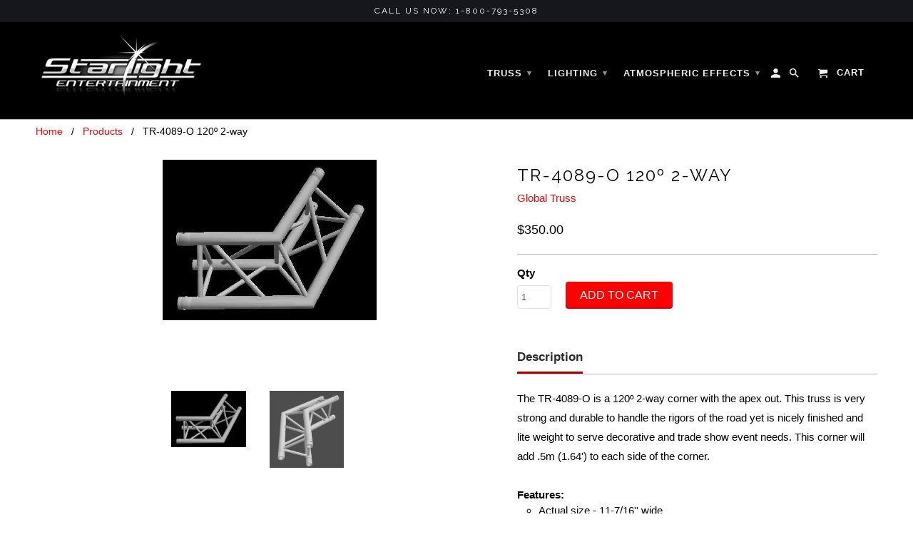

--- FILE ---
content_type: text/html; charset=utf-8
request_url: https://www.starlight-online.com/products/tr-4089-o-120-2-way
body_size: 20353
content:
<!DOCTYPE html>
<!--[if lt IE 7 ]><html class="ie ie6" lang="en"> <![endif]-->
<!--[if IE 7 ]><html class="ie ie7" lang="en"> <![endif]-->
<!--[if IE 8 ]><html class="ie ie8" lang="en"> <![endif]-->
<!--[if IE 9 ]><html class="ie ie9" lang="en"> <![endif]-->
<!--[if (gte IE 10)|!(IE)]><!--><html lang="en"> <!--<![endif]-->
  <head>
    <meta charset="utf-8">
    <meta http-equiv="cleartype" content="on">
    <meta name="robots" content="index,follow">

    
    <title>TR-4089-O 120 2-way - Starlight Entertainment - Starlight Entertainment LLC</title>

    
      <meta name="description" content="120 2-way corner, apex out" />
    

    <!-- Custom Fonts -->
    
      <link href="//fonts.googleapis.com/css?family=.|Raleway:light,normal,bold|Raleway:light,normal,bold|" rel="stylesheet" type="text/css" />
    

    

<meta name="author" content="Starlight Entertainment LLC">
<meta property="og:url" content="https://www.starlight-online.com/products/tr-4089-o-120-2-way">
<meta property="og:site_name" content="Starlight Entertainment LLC">


  <meta property="og:type" content="product">
  <meta property="og:title" content="TR-4089-O 120º 2-way">
  
    <meta property="og:image" content="http://www.starlight-online.com/cdn/shop/products/TR-4089O_20thumb_600x.jpg?v=1494078057">
    <meta property="og:image:secure_url" content="https://www.starlight-online.com/cdn/shop/products/TR-4089O_20thumb_600x.jpg?v=1494078057">
    
  
    <meta property="og:image" content="http://www.starlight-online.com/cdn/shop/products/TR-4089O2_600x.jpg?v=1494078057">
    <meta property="og:image:secure_url" content="https://www.starlight-online.com/cdn/shop/products/TR-4089O2_600x.jpg?v=1494078057">
    
  
    <meta property="og:image" content="http://www.starlight-online.com/cdn/shop/products/TR-4089O_600x.jpg?v=1494078057">
    <meta property="og:image:secure_url" content="https://www.starlight-online.com/cdn/shop/products/TR-4089O_600x.jpg?v=1494078057">
    
  
  <meta property="og:price:amount" content="350.00">
  <meta property="og:price:currency" content="USD">


  <meta property="og:description" content="120 2-way corner, apex out">




  <meta name="twitter:site" content="@shopify">

<meta name="twitter:card" content="summary">

  <meta name="twitter:title" content="TR-4089-O 120º 2-way">
  <meta name="twitter:description" content="The TR-4089-O is a 120º 2-way corner with the apex out. This truss is very strong and durable to handle the rigors of the road yet is nicely finished and lite weight to serve decorative and trade show event needs. This corner will add .5m (1.64&#39;) to each side of the corner. Features: Actual size - 11-7/16&#39;&#39; wide 2&#39;&#39; diameter main tube 3/4&#39;&#39; diameter brace tube .08&#39;&#39; wall thickness 6082-T6 aluminum alloy Conical couplers for easy and quick assembly Special reinforced, thicker truss ends for stronger connection points than other brands Connection hardware included (1 set per section) Wide variety of corners available Ready to ship! Please give us a call at 1-800-793-5308 and tell us about your project! We&#39;d be happy to assist you in determining what will work best for your situation, give you a list of items">
  <meta name="twitter:image" content="https://www.starlight-online.com/cdn/shop/products/TR-4089O_20thumb_240x.jpg?v=1494078057">
  <meta name="twitter:image:width" content="240">
  <meta name="twitter:image:height" content="240">


    
    

    <!-- Mobile Specific Metas -->
    <meta name="HandheldFriendly" content="True">
    <meta name="MobileOptimized" content="320">
    <meta name="viewport" content="width=device-width,initial-scale=1">
    <meta name="theme-color" content="#ffffff">

    <!-- Stylesheets for Retina 4.1.7 -->
    <link href="//www.starlight-online.com/cdn/shop/t/5/assets/styles.scss.css?v=45400749904187216711726158424" rel="stylesheet" type="text/css" media="all" />
    <!--[if lte IE 9]>
      <link href="//www.starlight-online.com/cdn/shop/t/5/assets/ie.css?v=16370617434440559491493925506" rel="stylesheet" type="text/css" media="all" />
    <![endif]-->

    
      <link rel="shortcut icon" type="image/x-icon" href="//www.starlight-online.com/cdn/shop/files/png-transparent-star-white-stars-angle-white-triangle-thumbnail_small.png?v=1729165463">
    

    <link rel="canonical" href="https://www.starlight-online.com/products/tr-4089-o-120-2-way" />

    

    <script src="//www.starlight-online.com/cdn/shop/t/5/assets/app.js?v=136356723763627038411630438574" type="text/javascript"></script>
    
  
  <script>window.performance && window.performance.mark && window.performance.mark('shopify.content_for_header.start');</script><meta id="shopify-digital-wallet" name="shopify-digital-wallet" content="/18323431/digital_wallets/dialog">
<meta name="shopify-checkout-api-token" content="cf47fabe430834742728354acf9fa3b6">
<link rel="alternate" type="application/json+oembed" href="https://www.starlight-online.com/products/tr-4089-o-120-2-way.oembed">
<script async="async" src="/checkouts/internal/preloads.js?locale=en-US"></script>
<link rel="preconnect" href="https://shop.app" crossorigin="anonymous">
<script async="async" src="https://shop.app/checkouts/internal/preloads.js?locale=en-US&shop_id=18323431" crossorigin="anonymous"></script>
<script id="apple-pay-shop-capabilities" type="application/json">{"shopId":18323431,"countryCode":"US","currencyCode":"USD","merchantCapabilities":["supports3DS"],"merchantId":"gid:\/\/shopify\/Shop\/18323431","merchantName":"Starlight Entertainment LLC","requiredBillingContactFields":["postalAddress","email","phone"],"requiredShippingContactFields":["postalAddress","email","phone"],"shippingType":"shipping","supportedNetworks":["visa","masterCard","amex","discover","elo","jcb"],"total":{"type":"pending","label":"Starlight Entertainment LLC","amount":"1.00"},"shopifyPaymentsEnabled":true,"supportsSubscriptions":true}</script>
<script id="shopify-features" type="application/json">{"accessToken":"cf47fabe430834742728354acf9fa3b6","betas":["rich-media-storefront-analytics"],"domain":"www.starlight-online.com","predictiveSearch":true,"shopId":18323431,"locale":"en"}</script>
<script>var Shopify = Shopify || {};
Shopify.shop = "starlight-online.myshopify.com";
Shopify.locale = "en";
Shopify.currency = {"active":"USD","rate":"1.0"};
Shopify.country = "US";
Shopify.theme = {"name":"Retina","id":181005969,"schema_name":"Retina","schema_version":"4.1.7","theme_store_id":601,"role":"main"};
Shopify.theme.handle = "null";
Shopify.theme.style = {"id":null,"handle":null};
Shopify.cdnHost = "www.starlight-online.com/cdn";
Shopify.routes = Shopify.routes || {};
Shopify.routes.root = "/";</script>
<script type="module">!function(o){(o.Shopify=o.Shopify||{}).modules=!0}(window);</script>
<script>!function(o){function n(){var o=[];function n(){o.push(Array.prototype.slice.apply(arguments))}return n.q=o,n}var t=o.Shopify=o.Shopify||{};t.loadFeatures=n(),t.autoloadFeatures=n()}(window);</script>
<script>
  window.ShopifyPay = window.ShopifyPay || {};
  window.ShopifyPay.apiHost = "shop.app\/pay";
  window.ShopifyPay.redirectState = null;
</script>
<script id="shop-js-analytics" type="application/json">{"pageType":"product"}</script>
<script defer="defer" async type="module" src="//www.starlight-online.com/cdn/shopifycloud/shop-js/modules/v2/client.init-shop-cart-sync_BT-GjEfc.en.esm.js"></script>
<script defer="defer" async type="module" src="//www.starlight-online.com/cdn/shopifycloud/shop-js/modules/v2/chunk.common_D58fp_Oc.esm.js"></script>
<script defer="defer" async type="module" src="//www.starlight-online.com/cdn/shopifycloud/shop-js/modules/v2/chunk.modal_xMitdFEc.esm.js"></script>
<script type="module">
  await import("//www.starlight-online.com/cdn/shopifycloud/shop-js/modules/v2/client.init-shop-cart-sync_BT-GjEfc.en.esm.js");
await import("//www.starlight-online.com/cdn/shopifycloud/shop-js/modules/v2/chunk.common_D58fp_Oc.esm.js");
await import("//www.starlight-online.com/cdn/shopifycloud/shop-js/modules/v2/chunk.modal_xMitdFEc.esm.js");

  window.Shopify.SignInWithShop?.initShopCartSync?.({"fedCMEnabled":true,"windoidEnabled":true});

</script>
<script>
  window.Shopify = window.Shopify || {};
  if (!window.Shopify.featureAssets) window.Shopify.featureAssets = {};
  window.Shopify.featureAssets['shop-js'] = {"shop-cart-sync":["modules/v2/client.shop-cart-sync_DZOKe7Ll.en.esm.js","modules/v2/chunk.common_D58fp_Oc.esm.js","modules/v2/chunk.modal_xMitdFEc.esm.js"],"init-fed-cm":["modules/v2/client.init-fed-cm_B6oLuCjv.en.esm.js","modules/v2/chunk.common_D58fp_Oc.esm.js","modules/v2/chunk.modal_xMitdFEc.esm.js"],"shop-cash-offers":["modules/v2/client.shop-cash-offers_D2sdYoxE.en.esm.js","modules/v2/chunk.common_D58fp_Oc.esm.js","modules/v2/chunk.modal_xMitdFEc.esm.js"],"shop-login-button":["modules/v2/client.shop-login-button_QeVjl5Y3.en.esm.js","modules/v2/chunk.common_D58fp_Oc.esm.js","modules/v2/chunk.modal_xMitdFEc.esm.js"],"pay-button":["modules/v2/client.pay-button_DXTOsIq6.en.esm.js","modules/v2/chunk.common_D58fp_Oc.esm.js","modules/v2/chunk.modal_xMitdFEc.esm.js"],"shop-button":["modules/v2/client.shop-button_DQZHx9pm.en.esm.js","modules/v2/chunk.common_D58fp_Oc.esm.js","modules/v2/chunk.modal_xMitdFEc.esm.js"],"avatar":["modules/v2/client.avatar_BTnouDA3.en.esm.js"],"init-windoid":["modules/v2/client.init-windoid_CR1B-cfM.en.esm.js","modules/v2/chunk.common_D58fp_Oc.esm.js","modules/v2/chunk.modal_xMitdFEc.esm.js"],"init-shop-for-new-customer-accounts":["modules/v2/client.init-shop-for-new-customer-accounts_C_vY_xzh.en.esm.js","modules/v2/client.shop-login-button_QeVjl5Y3.en.esm.js","modules/v2/chunk.common_D58fp_Oc.esm.js","modules/v2/chunk.modal_xMitdFEc.esm.js"],"init-shop-email-lookup-coordinator":["modules/v2/client.init-shop-email-lookup-coordinator_BI7n9ZSv.en.esm.js","modules/v2/chunk.common_D58fp_Oc.esm.js","modules/v2/chunk.modal_xMitdFEc.esm.js"],"init-shop-cart-sync":["modules/v2/client.init-shop-cart-sync_BT-GjEfc.en.esm.js","modules/v2/chunk.common_D58fp_Oc.esm.js","modules/v2/chunk.modal_xMitdFEc.esm.js"],"shop-toast-manager":["modules/v2/client.shop-toast-manager_DiYdP3xc.en.esm.js","modules/v2/chunk.common_D58fp_Oc.esm.js","modules/v2/chunk.modal_xMitdFEc.esm.js"],"init-customer-accounts":["modules/v2/client.init-customer-accounts_D9ZNqS-Q.en.esm.js","modules/v2/client.shop-login-button_QeVjl5Y3.en.esm.js","modules/v2/chunk.common_D58fp_Oc.esm.js","modules/v2/chunk.modal_xMitdFEc.esm.js"],"init-customer-accounts-sign-up":["modules/v2/client.init-customer-accounts-sign-up_iGw4briv.en.esm.js","modules/v2/client.shop-login-button_QeVjl5Y3.en.esm.js","modules/v2/chunk.common_D58fp_Oc.esm.js","modules/v2/chunk.modal_xMitdFEc.esm.js"],"shop-follow-button":["modules/v2/client.shop-follow-button_CqMgW2wH.en.esm.js","modules/v2/chunk.common_D58fp_Oc.esm.js","modules/v2/chunk.modal_xMitdFEc.esm.js"],"checkout-modal":["modules/v2/client.checkout-modal_xHeaAweL.en.esm.js","modules/v2/chunk.common_D58fp_Oc.esm.js","modules/v2/chunk.modal_xMitdFEc.esm.js"],"shop-login":["modules/v2/client.shop-login_D91U-Q7h.en.esm.js","modules/v2/chunk.common_D58fp_Oc.esm.js","modules/v2/chunk.modal_xMitdFEc.esm.js"],"lead-capture":["modules/v2/client.lead-capture_BJmE1dJe.en.esm.js","modules/v2/chunk.common_D58fp_Oc.esm.js","modules/v2/chunk.modal_xMitdFEc.esm.js"],"payment-terms":["modules/v2/client.payment-terms_Ci9AEqFq.en.esm.js","modules/v2/chunk.common_D58fp_Oc.esm.js","modules/v2/chunk.modal_xMitdFEc.esm.js"]};
</script>
<script>(function() {
  var isLoaded = false;
  function asyncLoad() {
    if (isLoaded) return;
    isLoaded = true;
    var urls = ["https:\/\/d23dclunsivw3h.cloudfront.net\/redirect-app.js?shop=starlight-online.myshopify.com"];
    for (var i = 0; i < urls.length; i++) {
      var s = document.createElement('script');
      s.type = 'text/javascript';
      s.async = true;
      s.src = urls[i];
      var x = document.getElementsByTagName('script')[0];
      x.parentNode.insertBefore(s, x);
    }
  };
  if(window.attachEvent) {
    window.attachEvent('onload', asyncLoad);
  } else {
    window.addEventListener('load', asyncLoad, false);
  }
})();</script>
<script id="__st">var __st={"a":18323431,"offset":-21600,"reqid":"49537e70-48ac-430c-9d89-b7f7af6aa8d8-1769305163","pageurl":"www.starlight-online.com\/products\/tr-4089-o-120-2-way","u":"426b93783a47","p":"product","rtyp":"product","rid":9335062097};</script>
<script>window.ShopifyPaypalV4VisibilityTracking = true;</script>
<script id="captcha-bootstrap">!function(){'use strict';const t='contact',e='account',n='new_comment',o=[[t,t],['blogs',n],['comments',n],[t,'customer']],c=[[e,'customer_login'],[e,'guest_login'],[e,'recover_customer_password'],[e,'create_customer']],r=t=>t.map((([t,e])=>`form[action*='/${t}']:not([data-nocaptcha='true']) input[name='form_type'][value='${e}']`)).join(','),a=t=>()=>t?[...document.querySelectorAll(t)].map((t=>t.form)):[];function s(){const t=[...o],e=r(t);return a(e)}const i='password',u='form_key',d=['recaptcha-v3-token','g-recaptcha-response','h-captcha-response',i],f=()=>{try{return window.sessionStorage}catch{return}},m='__shopify_v',_=t=>t.elements[u];function p(t,e,n=!1){try{const o=window.sessionStorage,c=JSON.parse(o.getItem(e)),{data:r}=function(t){const{data:e,action:n}=t;return t[m]||n?{data:e,action:n}:{data:t,action:n}}(c);for(const[e,n]of Object.entries(r))t.elements[e]&&(t.elements[e].value=n);n&&o.removeItem(e)}catch(o){console.error('form repopulation failed',{error:o})}}const l='form_type',E='cptcha';function T(t){t.dataset[E]=!0}const w=window,h=w.document,L='Shopify',v='ce_forms',y='captcha';let A=!1;((t,e)=>{const n=(g='f06e6c50-85a8-45c8-87d0-21a2b65856fe',I='https://cdn.shopify.com/shopifycloud/storefront-forms-hcaptcha/ce_storefront_forms_captcha_hcaptcha.v1.5.2.iife.js',D={infoText:'Protected by hCaptcha',privacyText:'Privacy',termsText:'Terms'},(t,e,n)=>{const o=w[L][v],c=o.bindForm;if(c)return c(t,g,e,D).then(n);var r;o.q.push([[t,g,e,D],n]),r=I,A||(h.body.append(Object.assign(h.createElement('script'),{id:'captcha-provider',async:!0,src:r})),A=!0)});var g,I,D;w[L]=w[L]||{},w[L][v]=w[L][v]||{},w[L][v].q=[],w[L][y]=w[L][y]||{},w[L][y].protect=function(t,e){n(t,void 0,e),T(t)},Object.freeze(w[L][y]),function(t,e,n,w,h,L){const[v,y,A,g]=function(t,e,n){const i=e?o:[],u=t?c:[],d=[...i,...u],f=r(d),m=r(i),_=r(d.filter((([t,e])=>n.includes(e))));return[a(f),a(m),a(_),s()]}(w,h,L),I=t=>{const e=t.target;return e instanceof HTMLFormElement?e:e&&e.form},D=t=>v().includes(t);t.addEventListener('submit',(t=>{const e=I(t);if(!e)return;const n=D(e)&&!e.dataset.hcaptchaBound&&!e.dataset.recaptchaBound,o=_(e),c=g().includes(e)&&(!o||!o.value);(n||c)&&t.preventDefault(),c&&!n&&(function(t){try{if(!f())return;!function(t){const e=f();if(!e)return;const n=_(t);if(!n)return;const o=n.value;o&&e.removeItem(o)}(t);const e=Array.from(Array(32),(()=>Math.random().toString(36)[2])).join('');!function(t,e){_(t)||t.append(Object.assign(document.createElement('input'),{type:'hidden',name:u})),t.elements[u].value=e}(t,e),function(t,e){const n=f();if(!n)return;const o=[...t.querySelectorAll(`input[type='${i}']`)].map((({name:t})=>t)),c=[...d,...o],r={};for(const[a,s]of new FormData(t).entries())c.includes(a)||(r[a]=s);n.setItem(e,JSON.stringify({[m]:1,action:t.action,data:r}))}(t,e)}catch(e){console.error('failed to persist form',e)}}(e),e.submit())}));const S=(t,e)=>{t&&!t.dataset[E]&&(n(t,e.some((e=>e===t))),T(t))};for(const o of['focusin','change'])t.addEventListener(o,(t=>{const e=I(t);D(e)&&S(e,y())}));const B=e.get('form_key'),M=e.get(l),P=B&&M;t.addEventListener('DOMContentLoaded',(()=>{const t=y();if(P)for(const e of t)e.elements[l].value===M&&p(e,B);[...new Set([...A(),...v().filter((t=>'true'===t.dataset.shopifyCaptcha))])].forEach((e=>S(e,t)))}))}(h,new URLSearchParams(w.location.search),n,t,e,['guest_login'])})(!0,!0)}();</script>
<script integrity="sha256-4kQ18oKyAcykRKYeNunJcIwy7WH5gtpwJnB7kiuLZ1E=" data-source-attribution="shopify.loadfeatures" defer="defer" src="//www.starlight-online.com/cdn/shopifycloud/storefront/assets/storefront/load_feature-a0a9edcb.js" crossorigin="anonymous"></script>
<script crossorigin="anonymous" defer="defer" src="//www.starlight-online.com/cdn/shopifycloud/storefront/assets/shopify_pay/storefront-65b4c6d7.js?v=20250812"></script>
<script data-source-attribution="shopify.dynamic_checkout.dynamic.init">var Shopify=Shopify||{};Shopify.PaymentButton=Shopify.PaymentButton||{isStorefrontPortableWallets:!0,init:function(){window.Shopify.PaymentButton.init=function(){};var t=document.createElement("script");t.src="https://www.starlight-online.com/cdn/shopifycloud/portable-wallets/latest/portable-wallets.en.js",t.type="module",document.head.appendChild(t)}};
</script>
<script data-source-attribution="shopify.dynamic_checkout.buyer_consent">
  function portableWalletsHideBuyerConsent(e){var t=document.getElementById("shopify-buyer-consent"),n=document.getElementById("shopify-subscription-policy-button");t&&n&&(t.classList.add("hidden"),t.setAttribute("aria-hidden","true"),n.removeEventListener("click",e))}function portableWalletsShowBuyerConsent(e){var t=document.getElementById("shopify-buyer-consent"),n=document.getElementById("shopify-subscription-policy-button");t&&n&&(t.classList.remove("hidden"),t.removeAttribute("aria-hidden"),n.addEventListener("click",e))}window.Shopify?.PaymentButton&&(window.Shopify.PaymentButton.hideBuyerConsent=portableWalletsHideBuyerConsent,window.Shopify.PaymentButton.showBuyerConsent=portableWalletsShowBuyerConsent);
</script>
<script data-source-attribution="shopify.dynamic_checkout.cart.bootstrap">document.addEventListener("DOMContentLoaded",(function(){function t(){return document.querySelector("shopify-accelerated-checkout-cart, shopify-accelerated-checkout")}if(t())Shopify.PaymentButton.init();else{new MutationObserver((function(e,n){t()&&(Shopify.PaymentButton.init(),n.disconnect())})).observe(document.body,{childList:!0,subtree:!0})}}));
</script>
<script id='scb4127' type='text/javascript' async='' src='https://www.starlight-online.com/cdn/shopifycloud/privacy-banner/storefront-banner.js'></script><link id="shopify-accelerated-checkout-styles" rel="stylesheet" media="screen" href="https://www.starlight-online.com/cdn/shopifycloud/portable-wallets/latest/accelerated-checkout-backwards-compat.css" crossorigin="anonymous">
<style id="shopify-accelerated-checkout-cart">
        #shopify-buyer-consent {
  margin-top: 1em;
  display: inline-block;
  width: 100%;
}

#shopify-buyer-consent.hidden {
  display: none;
}

#shopify-subscription-policy-button {
  background: none;
  border: none;
  padding: 0;
  text-decoration: underline;
  font-size: inherit;
  cursor: pointer;
}

#shopify-subscription-policy-button::before {
  box-shadow: none;
}

      </style>

<script>window.performance && window.performance.mark && window.performance.mark('shopify.content_for_header.end');</script>
    
    
    <script type='text/javascript'>
(function (d, t) {
  var bh = d.createElement(t), s = d.getElementsByTagName(t)[0];
  bh.type = 'text/javascript';
  bh.src = 'https://www.bugherd.com/sidebarv2.js?apikey=gfk5i7wekvenukhxxbcobg';
  s.parentNode.insertBefore(bh, s);
  })(document, 'script');
</script>
    
  
  <!-- "snippets/shogun-head.liquid" was not rendered, the associated app was uninstalled -->
<!-- BEGIN app block: shopify://apps/buddha-mega-menu-navigation/blocks/megamenu/dbb4ce56-bf86-4830-9b3d-16efbef51c6f -->
<script>
        var productImageAndPrice = [],
            collectionImages = [],
            articleImages = [],
            mmLivIcons = false,
            mmFlipClock = false,
            mmFixesUseJquery = false,
            mmNumMMI = 3,
            mmSchemaTranslation = {},
            mmMenuStrings =  [] ,
            mmShopLocale = "en",
            mmShopLocaleCollectionsRoute = "/collections",
            mmSchemaDesignJSON = [{"action":"menu-select","value":"main-menu"},{"action":"design","setting":"vertical_font_size","value":"13px"},{"action":"design","setting":"background_hover_color","value":"#2b2626"},{"action":"design","setting":"background_color","value":"#000000"},{"action":"design","setting":"link_color","value":"#ffffff"},{"action":"design","setting":"text_color","value":"#ffffff"},{"action":"design","setting":"vertical_link_hover_color","value":"#0da19a"},{"action":"design","setting":"vertical_link_color","value":"#ffffff"},{"action":"design","setting":"vertical_text_color","value":"#ffffff"},{"action":"design","setting":"button_text_color","value":"#ffffff"},{"action":"design","setting":"button_text_hover_color","value":"#ffffff"},{"action":"design","setting":"button_background_color","value":"#0da19a"},{"action":"design","setting":"link_hover_color","value":"#0da19a"},{"action":"design","setting":"button_background_hover_color","value":"#0d8781"},{"action":"design","setting":"tree_sub_direction","value":"set_tree_auto"},{"action":"design","setting":"font_family","value":"Default"},{"action":"design","setting":"font_size","value":"15px"}],
            mmDomChangeSkipUl = "",
            buddhaMegaMenuShop = "starlight-online.myshopify.com",
            mmWireframeCompression = "0",
            mmExtensionAssetUrl = "https://cdn.shopify.com/extensions/019abe06-4a3f-7763-88da-170e1b54169b/mega-menu-151/assets/";var bestSellersHTML = '';var newestProductsHTML = '';/* get link lists api */
        var linkLists={"main-menu" : {"title":"Main menu Original", "items":["/pages/lighting","/pages/l-e-d","/pages/truss","/pages/atmospheric-effects","/collections/specials",]},"footer" : {"title":"Footer menu", "items":["/search","/pages/ccpa-opt-out",]},"navigation-first" : {"title":"Customer Care", "items":["/pages/contact-us","/pages/terms-and-conditions","/","/pages/returns-and-exchanges","/","/",]},"navigation-two" : {"title":"Navigation Two", "items":["/","/","/","/",]},"navigation-three" : {"title":"Navigation Three", "items":["/","/","/","/","/","/",]},"collections" : {"title":"Collections", "items":["/collections/audio","/collections/truss","/collections/lighting","/collections/specials",]},"audio" : {"title":"Audio", "items":["/collections/accessories-cables","/collections/amplifiers","/collections/cases-and-bags","/collections/cd-players","/collections/dj-mixers","/collections/microphones","/collections/signal-processors","/collections/speakers",]},"lighting" : {"title":"Lighting", "items":["/collections/centerpiece-effects","/collections/color-changers","/collections/intelligent-lighting","/collections/l-e-d-lighting","/collections/lasers","/collections/lighting-systems","/collections/mirror-balls-pin-spots","/collections/stage-lighting","/collections/strobe-lights","/collections/hightech-effects","/collections/blacklights",]},"l-e-d" : {"title":"L.E.D.", "items":["/collections/led-intelligent-and-moving-head","/collections/led-special-effects","/collections/led-pars-and-color-washers",]},"truss" : {"title":"Truss", "items":["/collections/micro-square-truss-4","/collections/mini-square-truss-8-5","/collections/square-truss","/collections/square-truss-16","/collections/mini-triangle-truss-8-5","/collections/triangle-truss-12","/collections/i-beam-truss-12","/collections/truss-accessories","/collections/12-square-truss-circles","/collections/stands","/collections/truss-furniture","/collections/truss-systems",]},"controllers" : {"title":"Controllers", "items":["/collections/analog-controllers","/collections/control-packages","/collections/control-software","/collections/dimmer-and-switch-packs","/collections/dmx-solutions","/collections/foot-controllers","/collections/intelligent-controllers","/collections/stage-lighting-controllers",]},"atmospheric-effects" : {"title":"Atmospheric Effects", "items":["/collections/fog-machines","/collections/haze-machines","/collections/bubble-machines","/collections/snow-machines","/collections/fluids",]},"square-12" : {"title":"Square - 12&quot;", "items":["/collections/12-square-truss-straight-segments","/collections/12-square-corners-junctions","/collections/12-square-bases",]},"nested-main-menu" : {"title":"Nested Main Menu", "items":["/pages/truss-main","/pages/lighting-home","/collections/atmospheric-effects",]},"customer-account-main-menu" : {"title":"Customer account main menu", "items":["/","https://shopify.com/18323431/account/orders?locale=en&amp;region_country=US",]},};/*ENDPARSE*/

        linkLists["force-mega-menu"]={};linkLists["force-mega-menu"].title="Retina Theme - Mega Menu";linkLists["force-mega-menu"].items=[1];

        /* set product prices *//* get the collection images *//* get the article images *//* customer fixes */
        var mmThemeFixesBeforeInit = function(){setTimeout(function(){applyMegaMenu();applyOnClick();},500);}; var mmThemeFixesBefore = function(){ if (selectedMenu=="force-mega-menu" && tempMenuObject.u.matches("#mm-0, #nav .mm-listview")) { tempMenuObject.skipCheck = true; tempMenuObject.forceMenu = true; tempMenuObject.liClasses = ""; tempMenuObject.aClasses = "mm-subopen mm-fullsubopen"; tempMenuObject.liItems = mmNot(tempMenuObject.u.children, "#customer_login_link", true); var firstMenu = true; mmForEach(document, "#nav>ul", function(el){ if (firstMenu) { el.classList.remove("mm-subopened"); el.classList.remove("mm-hidden"); firstMenu = false; } else { el.parentElement.removeChild(el); } }); } else if (selectedMenu=="force-mega-menu" && tempMenuObject.u.matches(".menu")) { tempMenuObject.forceMenu = true; tempMenuObject.skipCheck = true; tempMenuObject.liClasses = ""; tempMenuObject.aClasses = "top-link sub-menu active"; tempMenuObject.liItems = []; mmForEachChild(tempMenuObject.u, "LI", function(el){ if (el.querySelector(".sub-menu,.top-link,.dropdown-link")) tempMenuObject.liItems[tempMenuObject.liItems.length] = el; }); } else if (selectedMenu=="force-mega-menu" && tempMenuObject.u.matches(".mobile-menu")) { tempMenuObject.forceMenu = true; tempMenuObject.skipCheck = true; tempMenuObject.liClasses = "mobile-menu__tier-1-item"; tempMenuObject.aClasses = "mobile-menu__tier-1-link"; tempMenuObject.liItems = tempMenuObject.u.children; } else if (selectedMenu=="force-mega-menu" && tempMenuObject.u.matches(".main-nav")) { tempMenuObject.forceMenu = true; tempMenuObject.skipCheck = true; tempMenuObject.liClasses = "main-nav__tier-1-item"; tempMenuObject.aClasses = "main-nav__tier-1-link"; tempMenuObject.liItems = tempMenuObject.u.children; } }; var mmThemeFixesAfter = function(){ mmForEach(document, "#mm-0>.buddha-menu-item a, .mm-listview>.buddha-menu-item a", function(el){ el.removeAttribute("href"); }); var firstMenu = true; mmForEach(document, "#nav .mm-panels>div", function(el){ if (firstMenu) { el.classList.remove("mm-subopened"); el.classList.remove("mm-hidden"); var menuTopText = el.querySelector(".mm-title"); if (menuTopText) menuTopText = menuTopText.innerText; mmForEach(document, "#nav .mm-navbar-top>.mm-title", function(el) { el.innerText = menuTopText; }); mmForEach(document, "#nav .mm-navbar-top>.mm-btn", function(el) { el.parentElement.removeChild(el); }); firstMenu = false; } else { el.parentElement.removeChild(el); } }); mmForEach(document, ".mm-listview>li>a", function(el){ el.classList.remove("mm-next"); }); }; 
        

        var mmWireframe = {"html" : "<li class=\"buddha-menu-item\"  ><a data-href=\"/pages/truss-main\" href=\"/pages/truss-main\" aria-label=\"Truss\" data-no-instant=\"\" onclick=\"mmGoToPage(this, event); return false;\"  ><i class=\"mm-icon static fa fa-none\" aria-hidden=\"true\"></i><span class=\"mm-title\">Truss</span><i class=\"mm-arrow mm-angle-down\" aria-hidden=\"true\"></i><span class=\"toggle-menu-btn\" style=\"display:none;\" title=\"Toggle menu\" onclick=\"return toggleSubmenu(this)\"><span class=\"mm-arrow-icon\"><span class=\"bar-one\"></span><span class=\"bar-two\"></span></span></span></a><ul class=\"mm-submenu tree  small \"><li data-href=\"/collections/truss-systems\" href=\"/collections/truss-systems\" aria-label=\"Truss Systems\" data-no-instant=\"\" onclick=\"mmGoToPage(this, event); return false;\"  ><a data-href=\"/collections/truss-systems\" href=\"/collections/truss-systems\" aria-label=\"Truss Systems\" data-no-instant=\"\" onclick=\"mmGoToPage(this, event); return false;\"  ><span class=\"mm-title\">Truss Systems</span></a></li><li data-href=\"/collections/micro-square-truss-4\" href=\"/collections/micro-square-truss-4\" aria-label=\"Micro Square - 4''\" data-no-instant=\"\" onclick=\"mmGoToPage(this, event); return false;\"  ><a data-href=\"/collections/micro-square-truss-4\" href=\"/collections/micro-square-truss-4\" aria-label=\"Micro Square - 4''\" data-no-instant=\"\" onclick=\"mmGoToPage(this, event); return false;\"  ><span class=\"mm-title\">Micro Square - 4''</span></a></li><li data-href=\"/collections/mini-square-truss-8-5\" href=\"/collections/mini-square-truss-8-5\" aria-label=\"Mini Square - 8.5''\" data-no-instant=\"\" onclick=\"mmGoToPage(this, event); return false;\"  ><a data-href=\"/collections/mini-square-truss-8-5\" href=\"/collections/mini-square-truss-8-5\" aria-label=\"Mini Square - 8.5''\" data-no-instant=\"\" onclick=\"mmGoToPage(this, event); return false;\"  ><span class=\"mm-title\">Mini Square - 8.5''</span></a></li><li data-href=\"/pages/12inch-square-truss\" href=\"/pages/12inch-square-truss\" aria-label=\"Square - 12''\" data-no-instant=\"\" onclick=\"mmGoToPage(this, event); return false;\"  ><a data-href=\"/pages/12inch-square-truss\" href=\"/pages/12inch-square-truss\" aria-label=\"Square - 12''\" data-no-instant=\"\" onclick=\"mmGoToPage(this, event); return false;\"  ><span class=\"mm-title\">Square - 12''</span><i class=\"mm-arrow mm-angle-down\" aria-hidden=\"true\"></i><span class=\"toggle-menu-btn\" style=\"display:none;\" title=\"Toggle menu\" onclick=\"return toggleSubmenu(this)\"><span class=\"mm-arrow-icon\"><span class=\"bar-one\"></span><span class=\"bar-two\"></span></span></span></a><ul class=\"mm-submenu tree  small \"><li data-href=\"/collections/12-square-truss-straight-segments\" href=\"/collections/12-square-truss-straight-segments\" aria-label=\"Straight Sections\" data-no-instant=\"\" onclick=\"mmGoToPage(this, event); return false;\"  ><a data-href=\"/collections/12-square-truss-straight-segments\" href=\"/collections/12-square-truss-straight-segments\" aria-label=\"Straight Sections\" data-no-instant=\"\" onclick=\"mmGoToPage(this, event); return false;\"  ><span class=\"mm-title\">Straight Sections</span></a></li><li data-href=\"/collections/12-square-corners-junctions\" href=\"/collections/12-square-corners-junctions\" aria-label=\"Corners & Junctions\" data-no-instant=\"\" onclick=\"mmGoToPage(this, event); return false;\"  ><a data-href=\"/collections/12-square-corners-junctions\" href=\"/collections/12-square-corners-junctions\" aria-label=\"Corners & Junctions\" data-no-instant=\"\" onclick=\"mmGoToPage(this, event); return false;\"  ><span class=\"mm-title\">Corners & Junctions</span></a></li><li data-href=\"/collections/12-square-bases\" href=\"/collections/12-square-bases\" aria-label=\"Base Plates\" data-no-instant=\"\" onclick=\"mmGoToPage(this, event); return false;\"  ><a data-href=\"/collections/12-square-bases\" href=\"/collections/12-square-bases\" aria-label=\"Base Plates\" data-no-instant=\"\" onclick=\"mmGoToPage(this, event); return false;\"  ><span class=\"mm-title\">Base Plates</span></a></li><li data-href=\"/collections/accessories\" href=\"/collections/accessories\" aria-label=\"Accessories\" data-no-instant=\"\" onclick=\"mmGoToPage(this, event); return false;\"  ><a data-href=\"/collections/accessories\" href=\"/collections/accessories\" aria-label=\"Accessories\" data-no-instant=\"\" onclick=\"mmGoToPage(this, event); return false;\"  ><span class=\"mm-title\">Accessories</span><i class=\"mm-arrow mm-angle-down\" aria-hidden=\"true\"></i><span class=\"toggle-menu-btn\" style=\"display:none;\" title=\"Toggle menu\" onclick=\"return toggleSubmenu(this)\"><span class=\"mm-arrow-icon\"><span class=\"bar-one\"></span><span class=\"bar-two\"></span></span></span></a><ul class=\"mm-submenu tree  small mm-last-level\"><li data-href=\"/collections/12-truss-clamps-1\" href=\"/collections/12-truss-clamps-1\" aria-label=\"Couplers\" data-no-instant=\"\" onclick=\"mmGoToPage(this, event); return false;\"  ><a data-href=\"/collections/12-truss-clamps-1\" href=\"/collections/12-truss-clamps-1\" aria-label=\"Couplers\" data-no-instant=\"\" onclick=\"mmGoToPage(this, event); return false;\"  ><span class=\"mm-title\">Couplers</span></a></li><li data-href=\"/collections/12-truss-clamps\" href=\"/collections/12-truss-clamps\" aria-label=\"Clamps\" data-no-instant=\"\" onclick=\"mmGoToPage(this, event); return false;\"  ><a data-href=\"/collections/12-truss-clamps\" href=\"/collections/12-truss-clamps\" aria-label=\"Clamps\" data-no-instant=\"\" onclick=\"mmGoToPage(this, event); return false;\"  ><span class=\"mm-title\">Clamps</span></a></li><li data-href=\"/collections/12-truss-spacers\" href=\"/collections/12-truss-spacers\" aria-label=\"Spacers\" data-no-instant=\"\" onclick=\"mmGoToPage(this, event); return false;\"  ><a data-href=\"/collections/12-truss-spacers\" href=\"/collections/12-truss-spacers\" aria-label=\"Spacers\" data-no-instant=\"\" onclick=\"mmGoToPage(this, event); return false;\"  ><span class=\"mm-title\">Spacers</span></a></li></ul></li></ul></li><li data-href=\"/collections/square-truss-16\" href=\"/collections/square-truss-16\" aria-label=\"Square - 16''\" data-no-instant=\"\" onclick=\"mmGoToPage(this, event); return false;\"  ><a data-href=\"/collections/square-truss-16\" href=\"/collections/square-truss-16\" aria-label=\"Square - 16''\" data-no-instant=\"\" onclick=\"mmGoToPage(this, event); return false;\"  ><span class=\"mm-title\">Square - 16''</span></a></li><li data-href=\"/collections/triangle-truss-12\" href=\"/collections/triangle-truss-12\" aria-label=\"Triangle - 12''\" data-no-instant=\"\" onclick=\"mmGoToPage(this, event); return false;\"  ><a data-href=\"/collections/triangle-truss-12\" href=\"/collections/triangle-truss-12\" aria-label=\"Triangle - 12''\" data-no-instant=\"\" onclick=\"mmGoToPage(this, event); return false;\"  ><span class=\"mm-title\">Triangle - 12''</span><i class=\"mm-arrow mm-angle-down\" aria-hidden=\"true\"></i><span class=\"toggle-menu-btn\" style=\"display:none;\" title=\"Toggle menu\" onclick=\"return toggleSubmenu(this)\"><span class=\"mm-arrow-icon\"><span class=\"bar-one\"></span><span class=\"bar-two\"></span></span></span></a><ul class=\"mm-submenu tree  small \"><li data-href=\"/collections/12-triangle-straight-sections\" href=\"/collections/12-triangle-straight-sections\" aria-label=\"Straight Sections\" data-no-instant=\"\" onclick=\"mmGoToPage(this, event); return false;\"  ><a data-href=\"/collections/12-triangle-straight-sections\" href=\"/collections/12-triangle-straight-sections\" aria-label=\"Straight Sections\" data-no-instant=\"\" onclick=\"mmGoToPage(this, event); return false;\"  ><span class=\"mm-title\">Straight Sections</span></a></li><li data-href=\"/collections/12-triangle-junctions\" href=\"/collections/12-triangle-junctions\" aria-label=\"Corners & Junctions\" data-no-instant=\"\" onclick=\"mmGoToPage(this, event); return false;\"  ><a data-href=\"/collections/12-triangle-junctions\" href=\"/collections/12-triangle-junctions\" aria-label=\"Corners & Junctions\" data-no-instant=\"\" onclick=\"mmGoToPage(this, event); return false;\"  ><span class=\"mm-title\">Corners & Junctions</span></a></li><li data-href=\"/collections/12-triangle-bases\" href=\"/collections/12-triangle-bases\" aria-label=\"Base Plates\" data-no-instant=\"\" onclick=\"mmGoToPage(this, event); return false;\"  ><a data-href=\"/collections/12-triangle-bases\" href=\"/collections/12-triangle-bases\" aria-label=\"Base Plates\" data-no-instant=\"\" onclick=\"mmGoToPage(this, event); return false;\"  ><span class=\"mm-title\">Base Plates</span></a></li><li data-href=\"/collections/accessories\" href=\"/collections/accessories\" aria-label=\"Accessories\" data-no-instant=\"\" onclick=\"mmGoToPage(this, event); return false;\"  ><a data-href=\"/collections/accessories\" href=\"/collections/accessories\" aria-label=\"Accessories\" data-no-instant=\"\" onclick=\"mmGoToPage(this, event); return false;\"  ><span class=\"mm-title\">Accessories</span><i class=\"mm-arrow mm-angle-down\" aria-hidden=\"true\"></i><span class=\"toggle-menu-btn\" style=\"display:none;\" title=\"Toggle menu\" onclick=\"return toggleSubmenu(this)\"><span class=\"mm-arrow-icon\"><span class=\"bar-one\"></span><span class=\"bar-two\"></span></span></span></a><ul class=\"mm-submenu tree  small mm-last-level\"><li data-href=\"/collections/couplers\" href=\"/collections/couplers\" aria-label=\"Couplers\" data-no-instant=\"\" onclick=\"mmGoToPage(this, event); return false;\"  ><a data-href=\"/collections/couplers\" href=\"/collections/couplers\" aria-label=\"Couplers\" data-no-instant=\"\" onclick=\"mmGoToPage(this, event); return false;\"  ><span class=\"mm-title\">Couplers</span></a></li></ul></li></ul></li><li data-href=\"/collections/mini-triangle-truss-8-5\" href=\"/collections/mini-triangle-truss-8-5\" aria-label=\"Mini Triangle - 8.5''\" data-no-instant=\"\" onclick=\"mmGoToPage(this, event); return false;\"  ><a data-href=\"/collections/mini-triangle-truss-8-5\" href=\"/collections/mini-triangle-truss-8-5\" aria-label=\"Mini Triangle - 8.5''\" data-no-instant=\"\" onclick=\"mmGoToPage(this, event); return false;\"  ><span class=\"mm-title\">Mini Triangle - 8.5''</span><i class=\"mm-arrow mm-angle-down\" aria-hidden=\"true\"></i><span class=\"toggle-menu-btn\" style=\"display:none;\" title=\"Toggle menu\" onclick=\"return toggleSubmenu(this)\"><span class=\"mm-arrow-icon\"><span class=\"bar-one\"></span><span class=\"bar-two\"></span></span></span></a><ul class=\"mm-submenu tree  small mm-last-level\"><li data-href=\"/collections/8-5-mini-triangle-straight-sections\" href=\"/collections/8-5-mini-triangle-straight-sections\" aria-label=\"Straight Sections\" data-no-instant=\"\" onclick=\"mmGoToPage(this, event); return false;\"  ><a data-href=\"/collections/8-5-mini-triangle-straight-sections\" href=\"/collections/8-5-mini-triangle-straight-sections\" aria-label=\"Straight Sections\" data-no-instant=\"\" onclick=\"mmGoToPage(this, event); return false;\"  ><span class=\"mm-title\">Straight Sections</span></a></li><li data-href=\"/collections/8-5-mini-triangle-junctions\" href=\"/collections/8-5-mini-triangle-junctions\" aria-label=\"Corners & Junctions\" data-no-instant=\"\" onclick=\"mmGoToPage(this, event); return false;\"  ><a data-href=\"/collections/8-5-mini-triangle-junctions\" href=\"/collections/8-5-mini-triangle-junctions\" aria-label=\"Corners & Junctions\" data-no-instant=\"\" onclick=\"mmGoToPage(this, event); return false;\"  ><span class=\"mm-title\">Corners & Junctions</span></a></li><li data-href=\"/collections/8-5-mini-triangle-bases\" href=\"/collections/8-5-mini-triangle-bases\" aria-label=\"Base Plates\" data-no-instant=\"\" onclick=\"mmGoToPage(this, event); return false;\"  ><a data-href=\"/collections/8-5-mini-triangle-bases\" href=\"/collections/8-5-mini-triangle-bases\" aria-label=\"Base Plates\" data-no-instant=\"\" onclick=\"mmGoToPage(this, event); return false;\"  ><span class=\"mm-title\">Base Plates</span></a></li></ul></li><li data-href=\"/collections/i-beam-truss-12\" href=\"/collections/i-beam-truss-12\" aria-label=\"I-Beam - 12''\" data-no-instant=\"\" onclick=\"mmGoToPage(this, event); return false;\"  ><a data-href=\"/collections/i-beam-truss-12\" href=\"/collections/i-beam-truss-12\" aria-label=\"I-Beam - 12''\" data-no-instant=\"\" onclick=\"mmGoToPage(this, event); return false;\"  ><span class=\"mm-title\">I-Beam - 12''</span></a></li><li data-href=\"/collections/stands\" href=\"/collections/stands\" aria-label=\"Stands\" data-no-instant=\"\" onclick=\"mmGoToPage(this, event); return false;\"  ><a data-href=\"/collections/stands\" href=\"/collections/stands\" aria-label=\"Stands\" data-no-instant=\"\" onclick=\"mmGoToPage(this, event); return false;\"  ><span class=\"mm-title\">Stands</span></a></li><li data-href=\"/collections/truss-furniture\" href=\"/collections/truss-furniture\" aria-label=\"Truss Furniture\" data-no-instant=\"\" onclick=\"mmGoToPage(this, event); return false;\"  ><a data-href=\"/collections/truss-furniture\" href=\"/collections/truss-furniture\" aria-label=\"Truss Furniture\" data-no-instant=\"\" onclick=\"mmGoToPage(this, event); return false;\"  ><span class=\"mm-title\">Truss Furniture</span></a></li></ul></li><li class=\"buddha-menu-item\"  ><a data-href=\"/collections/lighting\" href=\"/collections/lighting\" aria-label=\"Lighting\" data-no-instant=\"\" onclick=\"mmGoToPage(this, event); return false;\"  ><i class=\"mm-icon static fa fa-none\" aria-hidden=\"true\"></i><span class=\"mm-title\">Lighting</span><i class=\"mm-arrow mm-angle-down\" aria-hidden=\"true\"></i><span class=\"toggle-menu-btn\" style=\"display:none;\" title=\"Toggle menu\" onclick=\"return toggleSubmenu(this)\"><span class=\"mm-arrow-icon\"><span class=\"bar-one\"></span><span class=\"bar-two\"></span></span></span></a><ul class=\"mm-submenu tree  small \"><li data-href=\"/collections/blacklights\" href=\"/collections/blacklights\" aria-label=\"Blacklights\" data-no-instant=\"\" onclick=\"mmGoToPage(this, event); return false;\"  ><a data-href=\"/collections/blacklights\" href=\"/collections/blacklights\" aria-label=\"Blacklights\" data-no-instant=\"\" onclick=\"mmGoToPage(this, event); return false;\"  ><span class=\"mm-title\">Blacklights</span></a></li><li data-href=\"/collections/stage-lighting\" href=\"/collections/stage-lighting\" aria-label=\"Stage Lighting\" data-no-instant=\"\" onclick=\"mmGoToPage(this, event); return false;\"  ><a data-href=\"/collections/stage-lighting\" href=\"/collections/stage-lighting\" aria-label=\"Stage Lighting\" data-no-instant=\"\" onclick=\"mmGoToPage(this, event); return false;\"  ><span class=\"mm-title\">Stage Lighting</span></a></li><li data-href=\"/collections/lasers\" href=\"/collections/lasers\" aria-label=\"Lasers\" data-no-instant=\"\" onclick=\"mmGoToPage(this, event); return false;\"  ><a data-href=\"/collections/lasers\" href=\"/collections/lasers\" aria-label=\"Lasers\" data-no-instant=\"\" onclick=\"mmGoToPage(this, event); return false;\"  ><span class=\"mm-title\">Lasers</span></a></li><li data-href=\"/collections/intelligent-lighting\" href=\"/collections/intelligent-lighting\" aria-label=\"Intelligent Lighting\" data-no-instant=\"\" onclick=\"mmGoToPage(this, event); return false;\"  ><a data-href=\"/collections/intelligent-lighting\" href=\"/collections/intelligent-lighting\" aria-label=\"Intelligent Lighting\" data-no-instant=\"\" onclick=\"mmGoToPage(this, event); return false;\"  ><span class=\"mm-title\">Intelligent Lighting</span><i class=\"mm-arrow mm-angle-down\" aria-hidden=\"true\"></i><span class=\"toggle-menu-btn\" style=\"display:none;\" title=\"Toggle menu\" onclick=\"return toggleSubmenu(this)\"><span class=\"mm-arrow-icon\"><span class=\"bar-one\"></span><span class=\"bar-two\"></span></span></span></a><ul class=\"mm-submenu tree  small mm-last-level\"><li data-href=\"/collections/moving-heads\" href=\"/collections/moving-heads\" aria-label=\"Moving Heads\" data-no-instant=\"\" onclick=\"mmGoToPage(this, event); return false;\"  ><a data-href=\"/collections/moving-heads\" href=\"/collections/moving-heads\" aria-label=\"Moving Heads\" data-no-instant=\"\" onclick=\"mmGoToPage(this, event); return false;\"  ><span class=\"mm-title\">Moving Heads</span></a></li><li data-href=\"/collections/intelligent-scanners\" href=\"/collections/intelligent-scanners\" aria-label=\"Scanners\" data-no-instant=\"\" onclick=\"mmGoToPage(this, event); return false;\"  ><a data-href=\"/collections/intelligent-scanners\" href=\"/collections/intelligent-scanners\" aria-label=\"Scanners\" data-no-instant=\"\" onclick=\"mmGoToPage(this, event); return false;\"  ><span class=\"mm-title\">Scanners</span></a></li></ul></li><li data-href=\"/collections/l-e-d\" href=\"/collections/l-e-d\" aria-label=\"LED Lighting\" data-no-instant=\"\" onclick=\"mmGoToPage(this, event); return false;\"  ><a data-href=\"/collections/l-e-d\" href=\"/collections/l-e-d\" aria-label=\"LED Lighting\" data-no-instant=\"\" onclick=\"mmGoToPage(this, event); return false;\"  ><span class=\"mm-title\">LED Lighting</span><i class=\"mm-arrow mm-angle-down\" aria-hidden=\"true\"></i><span class=\"toggle-menu-btn\" style=\"display:none;\" title=\"Toggle menu\" onclick=\"return toggleSubmenu(this)\"><span class=\"mm-arrow-icon\"><span class=\"bar-one\"></span><span class=\"bar-two\"></span></span></span></a><ul class=\"mm-submenu tree  small mm-last-level\"><li data-href=\"/collections/led-pars-and-color-washers\" href=\"/collections/led-pars-and-color-washers\" aria-label=\"LED Pars\" data-no-instant=\"\" onclick=\"mmGoToPage(this, event); return false;\"  ><a data-href=\"/collections/led-pars-and-color-washers\" href=\"/collections/led-pars-and-color-washers\" aria-label=\"LED Pars\" data-no-instant=\"\" onclick=\"mmGoToPage(this, event); return false;\"  ><span class=\"mm-title\">LED Pars</span></a></li><li data-href=\"/collections/led-special-effects\" href=\"/collections/led-special-effects\" aria-label=\"LED Effects\" data-no-instant=\"\" onclick=\"mmGoToPage(this, event); return false;\"  ><a data-href=\"/collections/led-special-effects\" href=\"/collections/led-special-effects\" aria-label=\"LED Effects\" data-no-instant=\"\" onclick=\"mmGoToPage(this, event); return false;\"  ><span class=\"mm-title\">LED Effects</span></a></li><li data-href=\"/collections/led-intelligent-and-moving-head\" href=\"/collections/led-intelligent-and-moving-head\" aria-label=\"LED Intelligent Lighting\" data-no-instant=\"\" onclick=\"mmGoToPage(this, event); return false;\"  ><a data-href=\"/collections/led-intelligent-and-moving-head\" href=\"/collections/led-intelligent-and-moving-head\" aria-label=\"LED Intelligent Lighting\" data-no-instant=\"\" onclick=\"mmGoToPage(this, event); return false;\"  ><span class=\"mm-title\">LED Intelligent Lighting</span></a></li><li data-href=\"/collections/led-blacklights\" href=\"/collections/led-blacklights\" aria-label=\"LED Blacklights\" data-no-instant=\"\" onclick=\"mmGoToPage(this, event); return false;\"  ><a data-href=\"/collections/led-blacklights\" href=\"/collections/led-blacklights\" aria-label=\"LED Blacklights\" data-no-instant=\"\" onclick=\"mmGoToPage(this, event); return false;\"  ><span class=\"mm-title\">LED Blacklights</span></a></li></ul></li></ul></li><li class=\"buddha-menu-item\"  ><a data-href=\"/pages/atmospheric-effects\" href=\"/pages/atmospheric-effects\" aria-label=\"Atmospheric Effects\" data-no-instant=\"\" onclick=\"mmGoToPage(this, event); return false;\"  ><i class=\"mm-icon static fa fa-none\" aria-hidden=\"true\"></i><span class=\"mm-title\">Atmospheric Effects</span></a></li>" };

        function mmLoadJS(file, async = true) {
            let script = document.createElement("script");
            script.setAttribute("src", file);
            script.setAttribute("data-no-instant", "");
            script.setAttribute("type", "text/javascript");
            script.setAttribute("async", async);
            document.head.appendChild(script);
        }
        function mmLoadCSS(file) {  
            var style = document.createElement('link');
            style.href = file;
            style.type = 'text/css';
            style.rel = 'stylesheet';
            document.head.append(style); 
        }
              
        var mmDisableWhenResIsLowerThan = '';
        var mmLoadResources = (mmDisableWhenResIsLowerThan == '' || mmDisableWhenResIsLowerThan == 0 || (mmDisableWhenResIsLowerThan > 0 && window.innerWidth>=mmDisableWhenResIsLowerThan));
        if (mmLoadResources) {
            /* load resources via js injection */
            mmLoadJS("https://cdn.shopify.com/extensions/019abe06-4a3f-7763-88da-170e1b54169b/mega-menu-151/assets/buddha-megamenu.js");
            
            mmLoadCSS("https://cdn.shopify.com/extensions/019abe06-4a3f-7763-88da-170e1b54169b/mega-menu-151/assets/buddha-megamenu2.css");}
    </script><!-- HIDE ORIGINAL MENU --><style id="mmHideOriginalMenuStyle"> .menu{visibility: hidden !important;} </style>
        <script>
            setTimeout(function(){
                var mmHideStyle  = document.querySelector("#mmHideOriginalMenuStyle");
                if (mmHideStyle) mmHideStyle.parentNode.removeChild(mmHideStyle);
            },10000);
        </script>
<!-- END app block --><link href="https://monorail-edge.shopifysvc.com" rel="dns-prefetch">
<script>(function(){if ("sendBeacon" in navigator && "performance" in window) {try {var session_token_from_headers = performance.getEntriesByType('navigation')[0].serverTiming.find(x => x.name == '_s').description;} catch {var session_token_from_headers = undefined;}var session_cookie_matches = document.cookie.match(/_shopify_s=([^;]*)/);var session_token_from_cookie = session_cookie_matches && session_cookie_matches.length === 2 ? session_cookie_matches[1] : "";var session_token = session_token_from_headers || session_token_from_cookie || "";function handle_abandonment_event(e) {var entries = performance.getEntries().filter(function(entry) {return /monorail-edge.shopifysvc.com/.test(entry.name);});if (!window.abandonment_tracked && entries.length === 0) {window.abandonment_tracked = true;var currentMs = Date.now();var navigation_start = performance.timing.navigationStart;var payload = {shop_id: 18323431,url: window.location.href,navigation_start,duration: currentMs - navigation_start,session_token,page_type: "product"};window.navigator.sendBeacon("https://monorail-edge.shopifysvc.com/v1/produce", JSON.stringify({schema_id: "online_store_buyer_site_abandonment/1.1",payload: payload,metadata: {event_created_at_ms: currentMs,event_sent_at_ms: currentMs}}));}}window.addEventListener('pagehide', handle_abandonment_event);}}());</script>
<script id="web-pixels-manager-setup">(function e(e,d,r,n,o){if(void 0===o&&(o={}),!Boolean(null===(a=null===(i=window.Shopify)||void 0===i?void 0:i.analytics)||void 0===a?void 0:a.replayQueue)){var i,a;window.Shopify=window.Shopify||{};var t=window.Shopify;t.analytics=t.analytics||{};var s=t.analytics;s.replayQueue=[],s.publish=function(e,d,r){return s.replayQueue.push([e,d,r]),!0};try{self.performance.mark("wpm:start")}catch(e){}var l=function(){var e={modern:/Edge?\/(1{2}[4-9]|1[2-9]\d|[2-9]\d{2}|\d{4,})\.\d+(\.\d+|)|Firefox\/(1{2}[4-9]|1[2-9]\d|[2-9]\d{2}|\d{4,})\.\d+(\.\d+|)|Chrom(ium|e)\/(9{2}|\d{3,})\.\d+(\.\d+|)|(Maci|X1{2}).+ Version\/(15\.\d+|(1[6-9]|[2-9]\d|\d{3,})\.\d+)([,.]\d+|)( \(\w+\)|)( Mobile\/\w+|) Safari\/|Chrome.+OPR\/(9{2}|\d{3,})\.\d+\.\d+|(CPU[ +]OS|iPhone[ +]OS|CPU[ +]iPhone|CPU IPhone OS|CPU iPad OS)[ +]+(15[._]\d+|(1[6-9]|[2-9]\d|\d{3,})[._]\d+)([._]\d+|)|Android:?[ /-](13[3-9]|1[4-9]\d|[2-9]\d{2}|\d{4,})(\.\d+|)(\.\d+|)|Android.+Firefox\/(13[5-9]|1[4-9]\d|[2-9]\d{2}|\d{4,})\.\d+(\.\d+|)|Android.+Chrom(ium|e)\/(13[3-9]|1[4-9]\d|[2-9]\d{2}|\d{4,})\.\d+(\.\d+|)|SamsungBrowser\/([2-9]\d|\d{3,})\.\d+/,legacy:/Edge?\/(1[6-9]|[2-9]\d|\d{3,})\.\d+(\.\d+|)|Firefox\/(5[4-9]|[6-9]\d|\d{3,})\.\d+(\.\d+|)|Chrom(ium|e)\/(5[1-9]|[6-9]\d|\d{3,})\.\d+(\.\d+|)([\d.]+$|.*Safari\/(?![\d.]+ Edge\/[\d.]+$))|(Maci|X1{2}).+ Version\/(10\.\d+|(1[1-9]|[2-9]\d|\d{3,})\.\d+)([,.]\d+|)( \(\w+\)|)( Mobile\/\w+|) Safari\/|Chrome.+OPR\/(3[89]|[4-9]\d|\d{3,})\.\d+\.\d+|(CPU[ +]OS|iPhone[ +]OS|CPU[ +]iPhone|CPU IPhone OS|CPU iPad OS)[ +]+(10[._]\d+|(1[1-9]|[2-9]\d|\d{3,})[._]\d+)([._]\d+|)|Android:?[ /-](13[3-9]|1[4-9]\d|[2-9]\d{2}|\d{4,})(\.\d+|)(\.\d+|)|Mobile Safari.+OPR\/([89]\d|\d{3,})\.\d+\.\d+|Android.+Firefox\/(13[5-9]|1[4-9]\d|[2-9]\d{2}|\d{4,})\.\d+(\.\d+|)|Android.+Chrom(ium|e)\/(13[3-9]|1[4-9]\d|[2-9]\d{2}|\d{4,})\.\d+(\.\d+|)|Android.+(UC? ?Browser|UCWEB|U3)[ /]?(15\.([5-9]|\d{2,})|(1[6-9]|[2-9]\d|\d{3,})\.\d+)\.\d+|SamsungBrowser\/(5\.\d+|([6-9]|\d{2,})\.\d+)|Android.+MQ{2}Browser\/(14(\.(9|\d{2,})|)|(1[5-9]|[2-9]\d|\d{3,})(\.\d+|))(\.\d+|)|K[Aa][Ii]OS\/(3\.\d+|([4-9]|\d{2,})\.\d+)(\.\d+|)/},d=e.modern,r=e.legacy,n=navigator.userAgent;return n.match(d)?"modern":n.match(r)?"legacy":"unknown"}(),u="modern"===l?"modern":"legacy",c=(null!=n?n:{modern:"",legacy:""})[u],f=function(e){return[e.baseUrl,"/wpm","/b",e.hashVersion,"modern"===e.buildTarget?"m":"l",".js"].join("")}({baseUrl:d,hashVersion:r,buildTarget:u}),m=function(e){var d=e.version,r=e.bundleTarget,n=e.surface,o=e.pageUrl,i=e.monorailEndpoint;return{emit:function(e){var a=e.status,t=e.errorMsg,s=(new Date).getTime(),l=JSON.stringify({metadata:{event_sent_at_ms:s},events:[{schema_id:"web_pixels_manager_load/3.1",payload:{version:d,bundle_target:r,page_url:o,status:a,surface:n,error_msg:t},metadata:{event_created_at_ms:s}}]});if(!i)return console&&console.warn&&console.warn("[Web Pixels Manager] No Monorail endpoint provided, skipping logging."),!1;try{return self.navigator.sendBeacon.bind(self.navigator)(i,l)}catch(e){}var u=new XMLHttpRequest;try{return u.open("POST",i,!0),u.setRequestHeader("Content-Type","text/plain"),u.send(l),!0}catch(e){return console&&console.warn&&console.warn("[Web Pixels Manager] Got an unhandled error while logging to Monorail."),!1}}}}({version:r,bundleTarget:l,surface:e.surface,pageUrl:self.location.href,monorailEndpoint:e.monorailEndpoint});try{o.browserTarget=l,function(e){var d=e.src,r=e.async,n=void 0===r||r,o=e.onload,i=e.onerror,a=e.sri,t=e.scriptDataAttributes,s=void 0===t?{}:t,l=document.createElement("script"),u=document.querySelector("head"),c=document.querySelector("body");if(l.async=n,l.src=d,a&&(l.integrity=a,l.crossOrigin="anonymous"),s)for(var f in s)if(Object.prototype.hasOwnProperty.call(s,f))try{l.dataset[f]=s[f]}catch(e){}if(o&&l.addEventListener("load",o),i&&l.addEventListener("error",i),u)u.appendChild(l);else{if(!c)throw new Error("Did not find a head or body element to append the script");c.appendChild(l)}}({src:f,async:!0,onload:function(){if(!function(){var e,d;return Boolean(null===(d=null===(e=window.Shopify)||void 0===e?void 0:e.analytics)||void 0===d?void 0:d.initialized)}()){var d=window.webPixelsManager.init(e)||void 0;if(d){var r=window.Shopify.analytics;r.replayQueue.forEach((function(e){var r=e[0],n=e[1],o=e[2];d.publishCustomEvent(r,n,o)})),r.replayQueue=[],r.publish=d.publishCustomEvent,r.visitor=d.visitor,r.initialized=!0}}},onerror:function(){return m.emit({status:"failed",errorMsg:"".concat(f," has failed to load")})},sri:function(e){var d=/^sha384-[A-Za-z0-9+/=]+$/;return"string"==typeof e&&d.test(e)}(c)?c:"",scriptDataAttributes:o}),m.emit({status:"loading"})}catch(e){m.emit({status:"failed",errorMsg:(null==e?void 0:e.message)||"Unknown error"})}}})({shopId: 18323431,storefrontBaseUrl: "https://www.starlight-online.com",extensionsBaseUrl: "https://extensions.shopifycdn.com/cdn/shopifycloud/web-pixels-manager",monorailEndpoint: "https://monorail-edge.shopifysvc.com/unstable/produce_batch",surface: "storefront-renderer",enabledBetaFlags: ["2dca8a86"],webPixelsConfigList: [{"id":"shopify-app-pixel","configuration":"{}","eventPayloadVersion":"v1","runtimeContext":"STRICT","scriptVersion":"0450","apiClientId":"shopify-pixel","type":"APP","privacyPurposes":["ANALYTICS","MARKETING"]},{"id":"shopify-custom-pixel","eventPayloadVersion":"v1","runtimeContext":"LAX","scriptVersion":"0450","apiClientId":"shopify-pixel","type":"CUSTOM","privacyPurposes":["ANALYTICS","MARKETING"]}],isMerchantRequest: false,initData: {"shop":{"name":"Starlight Entertainment LLC","paymentSettings":{"currencyCode":"USD"},"myshopifyDomain":"starlight-online.myshopify.com","countryCode":"US","storefrontUrl":"https:\/\/www.starlight-online.com"},"customer":null,"cart":null,"checkout":null,"productVariants":[{"price":{"amount":350.0,"currencyCode":"USD"},"product":{"title":"TR-4089-O 120º 2-way","vendor":"Global Truss","id":"9335062097","untranslatedTitle":"TR-4089-O 120º 2-way","url":"\/products\/tr-4089-o-120-2-way","type":"Truss,Manufacturers"},"id":"34071116433","image":{"src":"\/\/www.starlight-online.com\/cdn\/shop\/products\/TR-4089O_20thumb.jpg?v=1494078057"},"sku":"SKU351","title":"Default Title","untranslatedTitle":"Default Title"}],"purchasingCompany":null},},"https://www.starlight-online.com/cdn","fcfee988w5aeb613cpc8e4bc33m6693e112",{"modern":"","legacy":""},{"shopId":"18323431","storefrontBaseUrl":"https:\/\/www.starlight-online.com","extensionBaseUrl":"https:\/\/extensions.shopifycdn.com\/cdn\/shopifycloud\/web-pixels-manager","surface":"storefront-renderer","enabledBetaFlags":"[\"2dca8a86\"]","isMerchantRequest":"false","hashVersion":"fcfee988w5aeb613cpc8e4bc33m6693e112","publish":"custom","events":"[[\"page_viewed\",{}],[\"product_viewed\",{\"productVariant\":{\"price\":{\"amount\":350.0,\"currencyCode\":\"USD\"},\"product\":{\"title\":\"TR-4089-O 120º 2-way\",\"vendor\":\"Global Truss\",\"id\":\"9335062097\",\"untranslatedTitle\":\"TR-4089-O 120º 2-way\",\"url\":\"\/products\/tr-4089-o-120-2-way\",\"type\":\"Truss,Manufacturers\"},\"id\":\"34071116433\",\"image\":{\"src\":\"\/\/www.starlight-online.com\/cdn\/shop\/products\/TR-4089O_20thumb.jpg?v=1494078057\"},\"sku\":\"SKU351\",\"title\":\"Default Title\",\"untranslatedTitle\":\"Default Title\"}}]]"});</script><script>
  window.ShopifyAnalytics = window.ShopifyAnalytics || {};
  window.ShopifyAnalytics.meta = window.ShopifyAnalytics.meta || {};
  window.ShopifyAnalytics.meta.currency = 'USD';
  var meta = {"product":{"id":9335062097,"gid":"gid:\/\/shopify\/Product\/9335062097","vendor":"Global Truss","type":"Truss,Manufacturers","handle":"tr-4089-o-120-2-way","variants":[{"id":34071116433,"price":35000,"name":"TR-4089-O 120º 2-way","public_title":null,"sku":"SKU351"}],"remote":false},"page":{"pageType":"product","resourceType":"product","resourceId":9335062097,"requestId":"49537e70-48ac-430c-9d89-b7f7af6aa8d8-1769305163"}};
  for (var attr in meta) {
    window.ShopifyAnalytics.meta[attr] = meta[attr];
  }
</script>
<script class="analytics">
  (function () {
    var customDocumentWrite = function(content) {
      var jquery = null;

      if (window.jQuery) {
        jquery = window.jQuery;
      } else if (window.Checkout && window.Checkout.$) {
        jquery = window.Checkout.$;
      }

      if (jquery) {
        jquery('body').append(content);
      }
    };

    var hasLoggedConversion = function(token) {
      if (token) {
        return document.cookie.indexOf('loggedConversion=' + token) !== -1;
      }
      return false;
    }

    var setCookieIfConversion = function(token) {
      if (token) {
        var twoMonthsFromNow = new Date(Date.now());
        twoMonthsFromNow.setMonth(twoMonthsFromNow.getMonth() + 2);

        document.cookie = 'loggedConversion=' + token + '; expires=' + twoMonthsFromNow;
      }
    }

    var trekkie = window.ShopifyAnalytics.lib = window.trekkie = window.trekkie || [];
    if (trekkie.integrations) {
      return;
    }
    trekkie.methods = [
      'identify',
      'page',
      'ready',
      'track',
      'trackForm',
      'trackLink'
    ];
    trekkie.factory = function(method) {
      return function() {
        var args = Array.prototype.slice.call(arguments);
        args.unshift(method);
        trekkie.push(args);
        return trekkie;
      };
    };
    for (var i = 0; i < trekkie.methods.length; i++) {
      var key = trekkie.methods[i];
      trekkie[key] = trekkie.factory(key);
    }
    trekkie.load = function(config) {
      trekkie.config = config || {};
      trekkie.config.initialDocumentCookie = document.cookie;
      var first = document.getElementsByTagName('script')[0];
      var script = document.createElement('script');
      script.type = 'text/javascript';
      script.onerror = function(e) {
        var scriptFallback = document.createElement('script');
        scriptFallback.type = 'text/javascript';
        scriptFallback.onerror = function(error) {
                var Monorail = {
      produce: function produce(monorailDomain, schemaId, payload) {
        var currentMs = new Date().getTime();
        var event = {
          schema_id: schemaId,
          payload: payload,
          metadata: {
            event_created_at_ms: currentMs,
            event_sent_at_ms: currentMs
          }
        };
        return Monorail.sendRequest("https://" + monorailDomain + "/v1/produce", JSON.stringify(event));
      },
      sendRequest: function sendRequest(endpointUrl, payload) {
        // Try the sendBeacon API
        if (window && window.navigator && typeof window.navigator.sendBeacon === 'function' && typeof window.Blob === 'function' && !Monorail.isIos12()) {
          var blobData = new window.Blob([payload], {
            type: 'text/plain'
          });

          if (window.navigator.sendBeacon(endpointUrl, blobData)) {
            return true;
          } // sendBeacon was not successful

        } // XHR beacon

        var xhr = new XMLHttpRequest();

        try {
          xhr.open('POST', endpointUrl);
          xhr.setRequestHeader('Content-Type', 'text/plain');
          xhr.send(payload);
        } catch (e) {
          console.log(e);
        }

        return false;
      },
      isIos12: function isIos12() {
        return window.navigator.userAgent.lastIndexOf('iPhone; CPU iPhone OS 12_') !== -1 || window.navigator.userAgent.lastIndexOf('iPad; CPU OS 12_') !== -1;
      }
    };
    Monorail.produce('monorail-edge.shopifysvc.com',
      'trekkie_storefront_load_errors/1.1',
      {shop_id: 18323431,
      theme_id: 181005969,
      app_name: "storefront",
      context_url: window.location.href,
      source_url: "//www.starlight-online.com/cdn/s/trekkie.storefront.8d95595f799fbf7e1d32231b9a28fd43b70c67d3.min.js"});

        };
        scriptFallback.async = true;
        scriptFallback.src = '//www.starlight-online.com/cdn/s/trekkie.storefront.8d95595f799fbf7e1d32231b9a28fd43b70c67d3.min.js';
        first.parentNode.insertBefore(scriptFallback, first);
      };
      script.async = true;
      script.src = '//www.starlight-online.com/cdn/s/trekkie.storefront.8d95595f799fbf7e1d32231b9a28fd43b70c67d3.min.js';
      first.parentNode.insertBefore(script, first);
    };
    trekkie.load(
      {"Trekkie":{"appName":"storefront","development":false,"defaultAttributes":{"shopId":18323431,"isMerchantRequest":null,"themeId":181005969,"themeCityHash":"16189438256741679530","contentLanguage":"en","currency":"USD","eventMetadataId":"9bed3fa3-9208-4cf6-a3a3-0f284f1ae8e1"},"isServerSideCookieWritingEnabled":true,"monorailRegion":"shop_domain","enabledBetaFlags":["65f19447"]},"Session Attribution":{},"S2S":{"facebookCapiEnabled":false,"source":"trekkie-storefront-renderer","apiClientId":580111}}
    );

    var loaded = false;
    trekkie.ready(function() {
      if (loaded) return;
      loaded = true;

      window.ShopifyAnalytics.lib = window.trekkie;

      var originalDocumentWrite = document.write;
      document.write = customDocumentWrite;
      try { window.ShopifyAnalytics.merchantGoogleAnalytics.call(this); } catch(error) {};
      document.write = originalDocumentWrite;

      window.ShopifyAnalytics.lib.page(null,{"pageType":"product","resourceType":"product","resourceId":9335062097,"requestId":"49537e70-48ac-430c-9d89-b7f7af6aa8d8-1769305163","shopifyEmitted":true});

      var match = window.location.pathname.match(/checkouts\/(.+)\/(thank_you|post_purchase)/)
      var token = match? match[1]: undefined;
      if (!hasLoggedConversion(token)) {
        setCookieIfConversion(token);
        window.ShopifyAnalytics.lib.track("Viewed Product",{"currency":"USD","variantId":34071116433,"productId":9335062097,"productGid":"gid:\/\/shopify\/Product\/9335062097","name":"TR-4089-O 120º 2-way","price":"350.00","sku":"SKU351","brand":"Global Truss","variant":null,"category":"Truss,Manufacturers","nonInteraction":true,"remote":false},undefined,undefined,{"shopifyEmitted":true});
      window.ShopifyAnalytics.lib.track("monorail:\/\/trekkie_storefront_viewed_product\/1.1",{"currency":"USD","variantId":34071116433,"productId":9335062097,"productGid":"gid:\/\/shopify\/Product\/9335062097","name":"TR-4089-O 120º 2-way","price":"350.00","sku":"SKU351","brand":"Global Truss","variant":null,"category":"Truss,Manufacturers","nonInteraction":true,"remote":false,"referer":"https:\/\/www.starlight-online.com\/products\/tr-4089-o-120-2-way"});
      }
    });


        var eventsListenerScript = document.createElement('script');
        eventsListenerScript.async = true;
        eventsListenerScript.src = "//www.starlight-online.com/cdn/shopifycloud/storefront/assets/shop_events_listener-3da45d37.js";
        document.getElementsByTagName('head')[0].appendChild(eventsListenerScript);

})();</script>
<script
  defer
  src="https://www.starlight-online.com/cdn/shopifycloud/perf-kit/shopify-perf-kit-3.0.4.min.js"
  data-application="storefront-renderer"
  data-shop-id="18323431"
  data-render-region="gcp-us-east1"
  data-page-type="product"
  data-theme-instance-id="181005969"
  data-theme-name="Retina"
  data-theme-version="4.1.7"
  data-monorail-region="shop_domain"
  data-resource-timing-sampling-rate="10"
  data-shs="true"
  data-shs-beacon="true"
  data-shs-export-with-fetch="true"
  data-shs-logs-sample-rate="1"
  data-shs-beacon-endpoint="https://www.starlight-online.com/api/collect"
></script>
</head>
  
  <body class="product ">
  
    <div id="content_wrapper">

      <div id="shopify-section-header" class="shopify-section header-section">
  <div class="promo_banner_mobile">
    
      <p>Call us now: 1-800-793-5308</p>
    
  </div>


<div id="header" class="mm-fixed-top Fixed mobile-header" data-search-enabled="true">
  <a href="#nav" class="icon-menu"> <span>Menu</span></a>
  <a href="#cart" class="icon-cart right"> <span>Cart</span></a>
</div>

<div class="hidden">
  <div id="nav">
    <ul>
      
        
          <li ><span>Truss</span>
            <ul>
              
                
                  <li ><a href="/collections/micro-square-truss-4">4'' Micro Square Truss</a></li>
                
              
                
                  <li ><a href="/collections/mini-triangle-truss-8-5">8.5'' Mini Triangle Truss</a></li>
                
              
                
                  <li ><a href="/collections/mini-square-truss-8-5">8.5'' Mini Square Truss</a></li>
                
              
                
                  <li ><a href="/collections/i-beam-truss-12">12'' I-beam Truss</a></li>
                
              
                
                  <li ><a href="/pages/12inch-triangle-truss">12'' Triangle Truss</a></li>
                
              
                
                  <li ><a href="/pages/12inch-square-truss">12'' Square Truss</a></li>
                
              
                
                  <li ><a href="/collections/12-square-truss-plated">12'' Square Truss - Plated</a></li>
                
              
                
                  <li ><a href="/collections/12-square-truss-video-wall">12'' Square Truss - Video Wall  </a></li>
                
              
                
                  <li ><a href="/collections/square-truss-16">16'' Square Truss</a></li>
                
              
                
                  <li ><a href="/collections/stands">Truss Stands</a></li>
                
              
                
                  <li ><a href="/collections/truss-systems">Truss Systems</a></li>
                
              
                
                  <li ><a href="/pages/truss-accessories">Truss Accessories</a></li>
                
              
            </ul>
          </li>
        
      
        
          <li ><span>Lighting</span>
            <ul>
              
                
                  <li ><a href="/collections/intelligent-lighting">Intelligent Lighting</a></li>
                
              
                
                  <li ><a href="/collections/stage-lighting">Stage Lighting</a></li>
                
              
                
                  <li ><a href="/collections/blacklights">Black Lights</a></li>
                
              
                
                  <li ><a href="/collections/hightech-effects">Hightech Effects</a></li>
                
              
                
                  <li ><a href="/collections/controllers">Controllers</a></li>
                
              
            </ul>
          </li>
        
      
        
          <li ><span>Atmospheric Effects</span>
            <ul>
              
                
                  <li ><a href="/collections/fog-machines">Fog Machines</a></li>
                
              
                
                  <li ><a href="/collections/faze-machines">Faze Machines</a></li>
                
              
                
                  <li ><a href="/collections/haze-machines">Haze Machines</a></li>
                
              
                
                  <li ><a href="/collections/snow-machines">Snow Machines</a></li>
                
              
                
                  <li ><a href="/collections/bubble-machines">Bubble Machines</a></li>
                
              
            </ul>
          </li>
        
      
      
        
          <li>
            <a href="/account/login" id="customer_login_link">My Account</a>
          </li>
        
      
      
    </ul>
  </div>

  <form action="/checkout" method="post" id="cart">
    <ul data-money-format="${{amount}}" data-shop-currency="USD" data-shop-name="Starlight Entertainment LLC">
      <li class="mm-subtitle"><a class="mm-subclose continue" href="#cart">Continue Shopping</a></li>

      
        <li class="mm-label empty_cart"><a href="/cart">Your Cart is Empty</a></li>
      
    </ul>
  </form>
</div>


<div class="header default-header mm-fixed-top Fixed behind-menu--false header_bar js-no-change">
  
    <div class="promo_banner">
      
        <p>Call us now: 1-800-793-5308</p>
      
    </div>
  

  <div class="container">
    <div class="four columns logo ">
      <a href="https://www.starlight-online.com" title="Starlight Entertainment LLC">
        
          <img src="//www.starlight-online.com/cdn/shop/files/starlight_logo_300_1_422d5645-f1c6-4f4a-ba19-990e0e516fe1_280x@2x.jpg?v=1613156300" alt="Starlight Entertainment LLC" class="primary_logo" />

          
        
      </a>
    </div>

    <div class="twelve columns nav mobile_hidden">
      <ul class="menu">
        
          

            
            
            
            

            <li><a href="/pages/truss-main" class="sub-menu  ">Truss
              <span class="arrow">▾</span></a>
              <div class="dropdown ">
                <ul>
                  
                  
                  
                    
                    <li><a href="/collections/micro-square-truss-4">4'' Micro Square Truss</a></li>
                    

                    
                  
                    
                    <li><a href="/collections/mini-triangle-truss-8-5">8.5'' Mini Triangle Truss</a></li>
                    

                    
                  
                    
                    <li><a href="/collections/mini-square-truss-8-5">8.5'' Mini Square Truss</a></li>
                    

                    
                  
                    
                    <li><a href="/collections/i-beam-truss-12">12'' I-beam Truss</a></li>
                    

                    
                  
                    
                    <li><a href="/pages/12inch-triangle-truss">12'' Triangle Truss</a></li>
                    

                    
                  
                    
                    <li><a href="/pages/12inch-square-truss">12'' Square Truss</a></li>
                    

                    
                  
                    
                    <li><a href="/collections/12-square-truss-plated">12'' Square Truss - Plated</a></li>
                    

                    
                  
                    
                    <li><a href="/collections/12-square-truss-video-wall">12'' Square Truss - Video Wall  </a></li>
                    

                    
                  
                    
                    <li><a href="/collections/square-truss-16">16'' Square Truss</a></li>
                    

                    
                  
                    
                    <li><a href="/collections/stands">Truss Stands</a></li>
                    

                    
                  
                    
                    <li><a href="/collections/truss-systems">Truss Systems</a></li>
                    

                    
                  
                    
                    <li><a href="/pages/truss-accessories">Truss Accessories</a></li>
                    

                    
                  
                </ul>
              </div>
            </li>
          
        
          

            
            
            
            

            <li><a href="/pages/lighting-home" class="sub-menu  ">Lighting
              <span class="arrow">▾</span></a>
              <div class="dropdown ">
                <ul>
                  
                  
                  
                    
                    <li><a href="/collections/intelligent-lighting">Intelligent Lighting</a></li>
                    

                    
                  
                    
                    <li><a href="/collections/stage-lighting">Stage Lighting</a></li>
                    

                    
                  
                    
                    <li><a href="/collections/blacklights">Black Lights</a></li>
                    

                    
                  
                    
                    <li><a href="/collections/hightech-effects">Hightech Effects</a></li>
                    

                    
                  
                    
                    <li><a href="/collections/controllers">Controllers</a></li>
                    

                    
                  
                </ul>
              </div>
            </li>
          
        
          

            
            
            
            

            <li><a href="/collections/atmospheric-effects" class="sub-menu  ">Atmospheric Effects
              <span class="arrow">▾</span></a>
              <div class="dropdown ">
                <ul>
                  
                  
                  
                    
                    <li><a href="/collections/fog-machines">Fog Machines</a></li>
                    

                    
                  
                    
                    <li><a href="/collections/faze-machines">Faze Machines</a></li>
                    

                    
                  
                    
                    <li><a href="/collections/haze-machines">Haze Machines</a></li>
                    

                    
                  
                    
                    <li><a href="/collections/snow-machines">Snow Machines</a></li>
                    

                    
                  
                    
                    <li><a href="/collections/bubble-machines">Bubble Machines</a></li>
                    

                    
                  
                </ul>
              </div>
            </li>
          
        

        

        
          <li>
            <a href="/account" title="My Account " class="icon-account"></a>
          </li>
        
        
          <li>
            <a href="/search" title="Search" class="icon-search" id="search-toggle"></a>
          </li>
        
        
        <li>
          <a href="#cart" class="icon-cart cart-button"> <span>Cart</span></a>
        </li>
      </ul>
    </div>
  </div>
</div>

<div class="container mobile_logo">
  <div class="logo">
    <a href="https://www.starlight-online.com" title="Starlight Entertainment LLC">
      
        <img src="//www.starlight-online.com/cdn/shop/files/starlight_logo_300_1_422d5645-f1c6-4f4a-ba19-990e0e516fe1_280x@2x.jpg?v=1613156300" alt="Starlight Entertainment LLC" />
      
    </a>
  </div>
</div>

<style>
  div.content.container {
    padding: 110px 0px 0px 0px;
    
    margin-top:30px;
    
  }

  
    div.content {
      padding: 110px 0px 0px 0px;
    }
  

  @media only screen and (max-width: 767px) {
    div.content.container, div.content {
      padding-top: 5px;
    }
  }

  .logo a {
    display: block;
    padding-top: 0px;
    max-width: 240px;
  }

  
    .nav ul.menu { padding-top: 5px; }
  

  

</style>


</div>

      <div class="content container">
        

<!-- "snippets/shogun-products.liquid" was not rendered, the associated app was uninstalled -->



<div id="shopify-section-product-without-buy-button-template" class="shopify-section product-template-section"><div class="sixteen columns">
  <div class="clearfix breadcrumb">
    <div class="right mobile_hidden">
      

      
    </div>

    
    <div class="breadcrumb_text" itemscope itemtype="http://schema.org/BreadcrumbList">
      <span itemprop="itemListElement" itemscope itemtype="http://schema.org/ListItem"><a href="https://www.starlight-online.com" title="Starlight Entertainment LLC" itemprop="item"><span itemprop="name">Home</span></a></span>
      &nbsp; / &nbsp;
      <span itemprop="itemListElement" itemscope itemtype="http://schema.org/ListItem">
        
        <a href="/collections/all" title="Products" itemprop="item"><span itemprop="name">Products</span></a>
        
      </span>
      &nbsp; / &nbsp;
      TR-4089-O 120º 2-way
    </div>
    
  </div>
</div>





    <div class="sixteen columns">
      <div class="product-9335062097">
        

        <div class="section product_section clearfix thumbnail_position--bottom-thumbnails  product_slideshow_animation--zoom"
             data-thumbnail="bottom-thumbnails"
             data-slideshow-animation="zoom"
             data-slideshow-speed="6"
             itemscope itemtype="http://schema.org/Product">

          
          <div class="nine columns alpha">
          

<div class="flexslider product_gallery product-9335062097-gallery product_slider">
  <ul class="slides">
    
    

      <li data-thumb="//www.starlight-online.com/cdn/shop/products/TR-4089O2_grande.jpg?v=1494078057" data-title="TR-4089-O 120º 2-way ">
        
    
          <a href="//www.starlight-online.com/cdn/shop/products/TR-4089O2.jpg?v=1494078057" class="fancybox" rel="group" data-fancybox-group="9335062097" title="TR-4089-O 120º 2-way ">
            <img src="//www.starlight-online.com/cdn/shop/t/5/assets/loader.gif?v=38408244440897529091493925502" data-src="//www.starlight-online.com/cdn/shop/products/TR-4089O2_grande.jpg?v=1494078057" data-src-retina="//www.starlight-online.com/cdn/shop/products/TR-4089O2_1024x1024.jpg?v=1494078057" alt="TR-4089-O 120º 2-way " data-index="0" data-image-id="20749943249" data-cloudzoom="zoomImage: '//www.starlight-online.com/cdn/shop/products/TR-4089O2.jpg?v=1494078057', tintColor: '#ffffff', zoomPosition: 'inside', zoomOffsetX: 0, touchStartDelay: 250" class="cloudzoom featured_image" />
          </a>
        
     
      </li>
    

      <li data-thumb="//www.starlight-online.com/cdn/shop/products/TR-4089O_grande.jpg?v=1494078057" data-title="TR-4089-O 120º 2-way ">
        
    
          <a href="//www.starlight-online.com/cdn/shop/products/TR-4089O.jpg?v=1494078057" class="fancybox" rel="group" data-fancybox-group="9335062097" title="TR-4089-O 120º 2-way ">
            <img src="//www.starlight-online.com/cdn/shop/t/5/assets/loader.gif?v=38408244440897529091493925502" data-src="//www.starlight-online.com/cdn/shop/products/TR-4089O_grande.jpg?v=1494078057" data-src-retina="//www.starlight-online.com/cdn/shop/products/TR-4089O_1024x1024.jpg?v=1494078057" alt="TR-4089-O 120º 2-way " data-index="1" data-image-id="20749943313" data-cloudzoom="zoomImage: '//www.starlight-online.com/cdn/shop/products/TR-4089O.jpg?v=1494078057', tintColor: '#ffffff', zoomPosition: 'inside', zoomOffsetX: 0, touchStartDelay: 250" class="cloudzoom " />
          </a>
        
     
      </li>
    
  </ul>
</div>
          </div>
          

          <div class="seven columns omega">

            
            
            <h1 class="product_name" itemprop="name">TR-4089-O 120º 2-way</h1>

            

            
            <p class="vendor">
              <span itemprop="brand"><a href="/collections/vendors?q=Global%20Truss" title="Global Truss">Global Truss</a></span>
            </p>
            

            

            
            <p class="modal_price" itemprop="offers" itemscope itemtype="http://schema.org/Offer">
              <meta itemprop="priceCurrency" content="USD" />
              <meta itemprop="seller" content="Starlight Entertainment LLC" />
              <link itemprop="availability" href="http://schema.org/InStock">
              <meta itemprop="itemCondition" content="New" />

              <span class="sold_out"></span>
              <span itemprop="price" content="350.00" class="">
                <span class="current_price ">
                  
                  <span class="money">$350.00</span>
                  
                </span>
              </span>
              <span class="was_price">
                
              </span>
              
   
              <hr/>
              
            
  
  

  
<form action="/cart/add"
      method="post"
      class="clearfix product_form init "
      id="product-form-9335062097product-without-buy-button-template"
      data-money-format="${{amount}}"
      data-shop-currency="USD"
      data-select-id="product-select-9335062097productproduct-without-buy-button-template"
      data-enable-state="true"
      data-product="{&quot;id&quot;:9335062097,&quot;title&quot;:&quot;TR-4089-O 120º 2-way&quot;,&quot;handle&quot;:&quot;tr-4089-o-120-2-way&quot;,&quot;description&quot;:&quot;The TR-4089-O is a 120º 2-way corner with the apex out.\r\nThis truss is very strong and durable to handle the rigors of the road\r\nyet is nicely finished and lite weight to serve decorative and trade\r\nshow event needs. This corner will add .5m (1.64&#39;) to each side of the corner.\u003cbr\u003e\r\n\u003cbr\u003e\r\n\u003cspan style=\&quot;font-weight: bold;\&quot;\u003eFeatures: \u003c\/span\u003e\u003cbr\u003e\r\n\r\n\r\n\r\n\r\n\u003cul type=\&quot;disc\&quot;\u003e\r\n\t\u003cli\u003eActual size - 11-7\/16&#39;&#39; wide \u003c\/li\u003e\r\n\t\u003cli\u003e2&#39;&#39; diameter main tube \u003c\/li\u003e\r\n\t\u003cli\u003e3\/4&#39;&#39; diameter brace tube \u003c\/li\u003e\r\n\t\u003cli\u003e.08&#39;&#39; wall thickness \u003c\/li\u003e\r\n\t\u003cli\u003e6082-T6 aluminum alloy\u003cbr\u003e\r\n\t\t\r\n\t\t\u003c\/li\u003e\r\n\t\u003cli\u003eConical couplers for easy and quick assembly\u003c\/li\u003e\r\n\t\u003cli\u003eSpecial reinforced, thicker truss ends for stronger connection points than other brands\u003cbr\u003e\r\n\t\t\r\n\t\t\r\n\t\t\r\n\t\t\u003c\/li\u003e\r\n\t\u003cli\u003eConnection hardware included (1 set per section)\u003cbr\u003e\r\n\t\t\r\n\t\t\r\n\t\t\r\n\t\t\r\n\t\t\u003c\/li\u003e\r\n\t\u003cli\u003eWide variety of corners available \u003c\/li\u003e\r\n\t\u003cli\u003eReady to ship! \u003c\/li\u003e\r\n\u003c\/ul\u003e\u003cbr\u003e\r\nPlease give us a call at \u003cspan style=\&quot;font-weight: bold;\&quot;\u003e1-800-793-5308\u003c\/span\u003e\r\nand tell us about your project! We&#39;d be happy to assist you in\r\ndetermining what will work best for your situation, give you a list of\r\nitems you&#39;ll need, a freight cost shipped to your doorstep and a FREE\r\nCAD drawing so you can see what your finished product will look like! \u003cspan style=\&quot;font-weight: bold;\&quot;\u003eDue to shipping circumstances we do not offer this product for sale online.  Please call to order.\u003c\/span\u003e\u003cspan style=\&quot;font-weight: bold;\&quot;\u003e\u003c\/span\u003e&quot;,&quot;published_at&quot;:&quot;2017-05-06T08:40:56-05:00&quot;,&quot;created_at&quot;:&quot;2017-05-06T08:40:57-05:00&quot;,&quot;vendor&quot;:&quot;Global Truss&quot;,&quot;type&quot;:&quot;Truss,Manufacturers&quot;,&quot;tags&quot;:[&quot;12&#39;&#39; Triangle Junctions&quot;,&quot;Global Truss&quot;,&quot;Triangle Truss - 12&#39;&#39;&quot;],&quot;price&quot;:35000,&quot;price_min&quot;:35000,&quot;price_max&quot;:35000,&quot;available&quot;:true,&quot;price_varies&quot;:false,&quot;compare_at_price&quot;:null,&quot;compare_at_price_min&quot;:0,&quot;compare_at_price_max&quot;:0,&quot;compare_at_price_varies&quot;:false,&quot;variants&quot;:[{&quot;id&quot;:34071116433,&quot;title&quot;:&quot;Default Title&quot;,&quot;option1&quot;:&quot;Default Title&quot;,&quot;option2&quot;:null,&quot;option3&quot;:null,&quot;sku&quot;:&quot;SKU351&quot;,&quot;requires_shipping&quot;:true,&quot;taxable&quot;:true,&quot;featured_image&quot;:null,&quot;available&quot;:true,&quot;name&quot;:&quot;TR-4089-O 120º 2-way&quot;,&quot;public_title&quot;:null,&quot;options&quot;:[&quot;Default Title&quot;],&quot;price&quot;:35000,&quot;weight&quot;:0,&quot;compare_at_price&quot;:null,&quot;inventory_quantity&quot;:1,&quot;inventory_management&quot;:null,&quot;inventory_policy&quot;:&quot;deny&quot;,&quot;barcode&quot;:&quot;&quot;,&quot;requires_selling_plan&quot;:false,&quot;selling_plan_allocations&quot;:[]}],&quot;images&quot;:[&quot;\/\/www.starlight-online.com\/cdn\/shop\/products\/TR-4089O_20thumb.jpg?v=1494078057&quot;,&quot;\/\/www.starlight-online.com\/cdn\/shop\/products\/TR-4089O2.jpg?v=1494078057&quot;,&quot;\/\/www.starlight-online.com\/cdn\/shop\/products\/TR-4089O.jpg?v=1494078057&quot;],&quot;featured_image&quot;:&quot;\/\/www.starlight-online.com\/cdn\/shop\/products\/TR-4089O_20thumb.jpg?v=1494078057&quot;,&quot;options&quot;:[&quot;Title&quot;],&quot;media&quot;:[{&quot;alt&quot;:&quot;TR-4089-O 120º 2-way &quot;,&quot;id&quot;:216519639097,&quot;position&quot;:1,&quot;preview_image&quot;:{&quot;aspect_ratio&quot;:1.0,&quot;height&quot;:90,&quot;width&quot;:90,&quot;src&quot;:&quot;\/\/www.starlight-online.com\/cdn\/shop\/products\/TR-4089O_20thumb.jpg?v=1494078057&quot;},&quot;aspect_ratio&quot;:1.0,&quot;height&quot;:90,&quot;media_type&quot;:&quot;image&quot;,&quot;src&quot;:&quot;\/\/www.starlight-online.com\/cdn\/shop\/products\/TR-4089O_20thumb.jpg?v=1494078057&quot;,&quot;width&quot;:90},{&quot;alt&quot;:&quot;TR-4089-O 120º 2-way &quot;,&quot;id&quot;:216519671865,&quot;position&quot;:2,&quot;preview_image&quot;:{&quot;aspect_ratio&quot;:1.333,&quot;height&quot;:225,&quot;width&quot;:300,&quot;src&quot;:&quot;\/\/www.starlight-online.com\/cdn\/shop\/products\/TR-4089O2.jpg?v=1494078057&quot;},&quot;aspect_ratio&quot;:1.333,&quot;height&quot;:225,&quot;media_type&quot;:&quot;image&quot;,&quot;src&quot;:&quot;\/\/www.starlight-online.com\/cdn\/shop\/products\/TR-4089O2.jpg?v=1494078057&quot;,&quot;width&quot;:300},{&quot;alt&quot;:&quot;TR-4089-O 120º 2-way &quot;,&quot;id&quot;:216519704633,&quot;position&quot;:3,&quot;preview_image&quot;:{&quot;aspect_ratio&quot;:0.971,&quot;height&quot;:309,&quot;width&quot;:300,&quot;src&quot;:&quot;\/\/www.starlight-online.com\/cdn\/shop\/products\/TR-4089O.jpg?v=1494078057&quot;},&quot;aspect_ratio&quot;:0.971,&quot;height&quot;:309,&quot;media_type&quot;:&quot;image&quot;,&quot;src&quot;:&quot;\/\/www.starlight-online.com\/cdn\/shop\/products\/TR-4089O.jpg?v=1494078057&quot;,&quot;width&quot;:300}],&quot;requires_selling_plan&quot;:false,&quot;selling_plan_groups&quot;:[],&quot;content&quot;:&quot;The TR-4089-O is a 120º 2-way corner with the apex out.\r\nThis truss is very strong and durable to handle the rigors of the road\r\nyet is nicely finished and lite weight to serve decorative and trade\r\nshow event needs. This corner will add .5m (1.64&#39;) to each side of the corner.\u003cbr\u003e\r\n\u003cbr\u003e\r\n\u003cspan style=\&quot;font-weight: bold;\&quot;\u003eFeatures: \u003c\/span\u003e\u003cbr\u003e\r\n\r\n\r\n\r\n\r\n\u003cul type=\&quot;disc\&quot;\u003e\r\n\t\u003cli\u003eActual size - 11-7\/16&#39;&#39; wide \u003c\/li\u003e\r\n\t\u003cli\u003e2&#39;&#39; diameter main tube \u003c\/li\u003e\r\n\t\u003cli\u003e3\/4&#39;&#39; diameter brace tube \u003c\/li\u003e\r\n\t\u003cli\u003e.08&#39;&#39; wall thickness \u003c\/li\u003e\r\n\t\u003cli\u003e6082-T6 aluminum alloy\u003cbr\u003e\r\n\t\t\r\n\t\t\u003c\/li\u003e\r\n\t\u003cli\u003eConical couplers for easy and quick assembly\u003c\/li\u003e\r\n\t\u003cli\u003eSpecial reinforced, thicker truss ends for stronger connection points than other brands\u003cbr\u003e\r\n\t\t\r\n\t\t\r\n\t\t\r\n\t\t\u003c\/li\u003e\r\n\t\u003cli\u003eConnection hardware included (1 set per section)\u003cbr\u003e\r\n\t\t\r\n\t\t\r\n\t\t\r\n\t\t\r\n\t\t\u003c\/li\u003e\r\n\t\u003cli\u003eWide variety of corners available \u003c\/li\u003e\r\n\t\u003cli\u003eReady to ship! \u003c\/li\u003e\r\n\u003c\/ul\u003e\u003cbr\u003e\r\nPlease give us a call at \u003cspan style=\&quot;font-weight: bold;\&quot;\u003e1-800-793-5308\u003c\/span\u003e\r\nand tell us about your project! We&#39;d be happy to assist you in\r\ndetermining what will work best for your situation, give you a list of\r\nitems you&#39;ll need, a freight cost shipped to your doorstep and a FREE\r\nCAD drawing so you can see what your finished product will look like! \u003cspan style=\&quot;font-weight: bold;\&quot;\u003eDue to shipping circumstances we do not offer this product for sale online.  Please call to order.\u003c\/span\u003e\u003cspan style=\&quot;font-weight: bold;\&quot;\u003e\u003c\/span\u003e&quot;}"
      data-product-id="9335062097">
  


    

    
      <input type="hidden" name="id" value="34071116433" />
    

    

    
      <div class="left">
        <label for="quantity">Qty</label>
        <input type="number" min="1" size="2" class="quantity" name="quantity" id="quantity" value="1"  />
      </div>
    
    <div class="purchase clearfix inline_purchase">
      

      
     
   
      <button type="submit" name="add" class="action_button add_to_cart" data-label="Add to Cart"><span class="text">Add to Cart</span></button>
  
    
    
  
  
      
  </div>
  </form>

            
              
            </p>

              
  <div class="notify_form notify-form-9335062097" id="notify-form-9335062097" style="display:none">
    <p class="message"></p>
    <form method="post" action="/contact#contact_form" id="contact_form" accept-charset="UTF-8" class="contact-form"><input type="hidden" name="form_type" value="contact" /><input type="hidden" name="utf8" value="✓" />
      
        <p>
          <label for="contact[email]">Notify me when this product is available:</label>
          
          
            <input required type="email" class="notify_email" name="contact[email]" id="contact[email]" placeholder="Enter your email address..." value="" />
          
          
          <input type="hidden" name="challenge" value="false" />
          <input type="hidden" name="contact[body]" class="notify_form_message" data-body="Please notify me when TR-4089-O 120º 2-way becomes available - https://www.starlight-online.com/products/tr-4089-o-120-2-way" value="Please notify me when TR-4089-O 120º 2-way becomes available - https://www.starlight-online.com/products/tr-4089-o-120-2-way" />
          <input class="action_button" type="submit" value="Send" style="margin-bottom:0px" />    
        </p>
      
    </form>
  </div>

            

            <div>

              <ul class="tabs">
                <li class="tab-link current" data-tab="tab-1">Description</li>
                
                
                

              </ul>



              <div id="tab-1" class="tab-content current">
                <div class="description" itemprop="description">
                  The TR-4089-O is a 120º 2-way corner with the apex out.
This truss is very strong and durable to handle the rigors of the road
yet is nicely finished and lite weight to serve decorative and trade
show event needs. This corner will add .5m (1.64') to each side of the corner.<br>
<br>
<span style="font-weight: bold;">Features: </span><br>




<ul type="disc">
	<li>Actual size - 11-7/16'' wide </li>
	<li>2'' diameter main tube </li>
	<li>3/4'' diameter brace tube </li>
	<li>.08'' wall thickness </li>
	<li>6082-T6 aluminum alloy<br>
		
		</li>
	<li>Conical couplers for easy and quick assembly</li>
	<li>Special reinforced, thicker truss ends for stronger connection points than other brands<br>
		
		
		
		</li>
	<li>Connection hardware included (1 set per section)<br>
		
		
		
		
		</li>
	<li>Wide variety of corners available </li>
	<li>Ready to ship! </li>
</ul><br>
Please give us a call at <span style="font-weight: bold;">1-800-793-5308</span>
and tell us about your project! We'd be happy to assist you in
determining what will work best for your situation, give you a list of
items you'll need, a freight cost shipped to your doorstep and a FREE
CAD drawing so you can see what your finished product will look like! <span style="font-weight: bold;">Due to shipping circumstances we do not offer this product for sale online.  Please call to order.</span><span style="font-weight: bold;"></span>

<div class="custom-fields-wrapper">
</div>
                </div>

              </div>

              <div id="tab-2" class="tab-content">

                <div class="custom-field custom-field__downloads custom-field__type--html">             
                  <div class="custom-field--value"></div>
                </div>
              </div>
              
              <div id="tab-3" class="tab-content">

           
                <div class="custom-field custom-field__specifications custom-field__type--embed">
                  <div class="custom-field--value"></div>
                </div>
        
              </div>
              <div id="tab-4" class="tab-content">

           
                <div class="custom-field custom-field__video custom-field__type--embed">
                  <div class="custom-field--value"></div>
                </div>
        
              </div>
            </div><!-- container -->

            <style>

              ul.tabs{
                margin: 0px;
                padding: 0px;
                list-style: none;
              }
              ul.tabs li{
                background: none;
                color: #222;
                display: inline-block;

                cursor: pointer;
                font-size: 1.1em;
                text-align:left;
                margin-right:5%;

                margin-top: 30px;
                font-weight:600;
                color:#2C2C2C;
                font-weight:normal;

              }

              ul.tabs li.current{
                border-bottom:3px solid #ac0004;
                font-weight:bold;
              }

              .tab-content{
                display: none;

              }

              .tab-content.current{
                display: inherit;
                padding:20px 0;
              }

            </style>

            <script>
              $(document).ready(function(){

                $('ul.tabs li').click(function(){
                  var tab_id = $(this).attr('data-tab');

                  $('ul.tabs li').removeClass('current');
                  $('.tab-content').removeClass('current');

                  $(this).addClass('current');
                  $("#"+tab_id).addClass('current');
                })

              })
            </script>





            
            



            
            <hr />
            

            <div class="meta">
              

              
              <p>
                
                
                <span class="label">Category:</span>
                

                
                <span>
                  <a href="/collections/all/12-triangle-junctions" title="Products tagged 12&#39;&#39; Triangle Junctions">12'' Triangle Junctions</a>,
                </span>
                
                
                

                
                <span>
                  <a href="/collections/all/global-truss" title="Products tagged Global Truss">Global Truss</a>,
                </span>
                
                
                

                
                <span>
                  <a href="/collections/all/triangle-truss-12" title="Products tagged Triangle Truss - 12&#39;&#39;">Triangle Truss - 12''</a>
                </span>
                
                
              </p>
              

              
            </div>

            




  <hr />
  
<span class="social_buttons">
  Share:

  

  

  <a href="href="https://twitter.com/intent/tweet?text=TR-4089-O 120º 2-way&url=https://www.starlight-online.com/products/tr-4089-o-120-2-way&via=shopify" target="_blank" class="icon-twitter" title="Share this on Twitter"></a>

  <a href="https://www.facebook.com/sharer/sharer.php?u=https://www.starlight-online.com/products/tr-4089-o-120-2-way" target="_blank" class="icon-facebook" title="Share this on Facebook"></a>

  
    <a target="_blank" data-pin-do="skipLink" class="icon-pinterest" title="Share this on Pinterest" href="http://pinterest.com/pin/create/button/?url=https://www.starlight-online.com/products/tr-4089-o-120-2-way&description=TR-4089-O 120º 2-way&media=https://www.starlight-online.com/cdn/shop/products/TR-4089O_20thumb_grande.jpg?v=1494078057"></a>
  

  <a target="_blank" class="icon-gplus" title="Share this on Google+" href="https://plus.google.com/share?url=https://www.starlight-online.com/products/tr-4089-o-120-2-way"></a>

  <a href="mailto:?subject=Thought you might like TR-4089-O 120º 2-way&amp;body=Hey, I was browsing Starlight Entertainment LLC and found TR-4089-O 120º 2-way. I wanted to share it with you.%0D%0A%0D%0Ahttps://www.starlight-online.com/products/tr-4089-o-120-2-way" target="_blank" class="icon-email" title="Email this to a friend"></a>
</span>




          </div>

          
        </div>

        
      </div>

      

      
      

      

      

      
      
      <br class="clear" />
      <br class="clear" />
      <h4 class="title center">Related Items</h4>

      
      
      
      







<div itemtype="http://schema.org/ItemList" class="products">
  
    
      
        
  <div class="four columns alpha thumbnail even" itemprop="itemListElement" itemscope itemtype="http://schema.org/Product">


  
  

  <a href="/products/ujb" itemprop="url">
    <div class="relative product_image">
      <img  src="//www.starlight-online.com/cdn/shop/t/5/assets/loader.gif?v=38408244440897529091493925502"
            
              data-src="//www.starlight-online.com/cdn/shop/products/ST-UJB-12_000_20thumb_280x.jpg?v=1494076612"
              data-src-retina="//www.starlight-online.com/cdn/shop/products/ST-UJB-12_000_20thumb_280x@2x.jpg?v=1494076612"
            
            alt="ST-UJB"
            class="primary"
             />

      

      
    </div>
    <div class="info">
      <span class="title" itemprop="name">ST-UJB</span>
      
      

      
        <span class="price " itemprop="offers" itemscope itemtype="http://schema.org/Offer">
          <meta itemprop="price" content="491.00" />
          <meta itemprop="priceCurrency" content="USD" />
          <meta itemprop="seller" content="Starlight Entertainment LLC" />
          <link itemprop="availability" href="http://schema.org/InStock">
          <meta itemprop="itemCondition" content="New" />

          
            
            
              <span class="money">$491.00</span>
            
            
          
        </span>
      
    </div>
    

    
    
    
  </a>
  
</div>




        
          
        
      
    
  
    
      
        
  <div class="four columns  thumbnail odd" itemprop="itemListElement" itemscope itemtype="http://schema.org/Product">


  
  

  <a href="/products/sq-4137-12-base-plate" itemprop="url">
    <div class="relative product_image">
      <img  src="//www.starlight-online.com/cdn/shop/t/5/assets/loader.gif?v=38408244440897529091493925502"
            
              data-src="//www.starlight-online.com/cdn/shop/products/F34Bases200x200MainThumb_280x.jpg?v=1612042302"
              data-src-retina="//www.starlight-online.com/cdn/shop/products/F34Bases200x200MainThumb_280x@2x.jpg?v=1612042302"
            
            alt="SQ-4137 12&#39;&#39; base plate"
            class="primary"
             />

      

      
    </div>
    <div class="info">
      <span class="title" itemprop="name">SQ-4137 12'' base plate</span>
      
      

      
        <span class="price " itemprop="offers" itemscope itemtype="http://schema.org/Offer">
          <meta itemprop="price" content="100.00" />
          <meta itemprop="priceCurrency" content="USD" />
          <meta itemprop="seller" content="Starlight Entertainment LLC" />
          <link itemprop="availability" href="http://schema.org/InStock">
          <meta itemprop="itemCondition" content="New" />

          
            
              <small><em>from</em></small>
            
            
              <span class="money">$100.00</span>
            
            
          
        </span>
      
    </div>
    

    
    
    
  </a>
  
</div>




        
          
        
      
    
  
    
      
        
  <div class="four columns  thumbnail even" itemprop="itemListElement" itemscope itemtype="http://schema.org/Product">


  
  

  <a href="/products/sq-4113-2-5m-8-2" itemprop="url">
    <div class="relative product_image">
      <img  src="//www.starlight-online.com/cdn/shop/t/5/assets/loader.gif?v=38408244440897529091493925502"
            
              data-src="//www.starlight-online.com/cdn/shop/products/DT34MainThumb_7a2cd7e4-679f-40e9-8bcf-4eb21e0c72b3_280x.jpg?v=1617917537"
              data-src-retina="//www.starlight-online.com/cdn/shop/products/DT34MainThumb_7a2cd7e4-679f-40e9-8bcf-4eb21e0c72b3_280x@2x.jpg?v=1617917537"
            
            alt="SQ-4113"
            class="primary"
             />

      

      
    </div>
    <div class="info">
      <span class="title" itemprop="name">SQ-4113 2.5m (8.2')</span>
      
      

      
        <span class="price " itemprop="offers" itemscope itemtype="http://schema.org/Offer">
          <meta itemprop="price" content="584.00" />
          <meta itemprop="priceCurrency" content="USD" />
          <meta itemprop="seller" content="Starlight Entertainment LLC" />
          <link itemprop="availability" href="http://schema.org/InStock">
          <meta itemprop="itemCondition" content="New" />

          
            
            
              <span class="money">$584.00</span>
            
            
          
        </span>
      
    </div>
    

    
    
    
  </a>
  
</div>




        
          
        
      
    
  
    
      
        
  <div class="four columns omega thumbnail odd" itemprop="itemListElement" itemscope itemtype="http://schema.org/Product">


  
  

  <a href="/products/sq-4114-3-0m-9-84" itemprop="url">
    <div class="relative product_image">
      <img  src="//www.starlight-online.com/cdn/shop/t/5/assets/loader.gif?v=38408244440897529091493925502"
            
              data-src="//www.starlight-online.com/cdn/shop/products/DT34MainThumb_32dc4c1e-d39b-4e32-a0c0-64b26fc85dbb_280x.jpg?v=1612474827"
              data-src-retina="//www.starlight-online.com/cdn/shop/products/DT34MainThumb_32dc4c1e-d39b-4e32-a0c0-64b26fc85dbb_280x@2x.jpg?v=1612474827"
            
            alt="SQ-4114 3.0m (9.84&#39;)"
            class="primary"
             />

      

      
    </div>
    <div class="info">
      <span class="title" itemprop="name">SQ-4114 3.0m (9.84')</span>
      
      

      
        <span class="price " itemprop="offers" itemscope itemtype="http://schema.org/Offer">
          <meta itemprop="price" content="632.00" />
          <meta itemprop="priceCurrency" content="USD" />
          <meta itemprop="seller" content="Starlight Entertainment LLC" />
          <link itemprop="availability" href="http://schema.org/InStock">
          <meta itemprop="itemCondition" content="New" />

          
            
            
              <span class="money">$632.00</span>
            
            
          
        </span>
      
    </div>
    

    
    
    
  </a>
  
</div>




        
          
    <br class="clear product_clear" />

        
      
    
  
    
      
        
      
    
  
</div>
      
      
      
    </div>

    <style>
      
    </style>

    
</div>
<div id="shopify-section-custom-fields-products" class="shopify-section"><div class="custom-fields-section">
  
    
    <div class="custom-fields-section__products">
      
    </div>
    
  
</div>


</div>



      </div>

      
      <div id="shopify-section-footer" class="shopify-section footer-section"><div class="sub-footer">
  <div class="container">
    
      
        <div class="five columns">
          
            <h6 class="title">Connect</h6>
          

          
            <p>1-800-793-5308</p><p>sales@starlight-online.com</p>
          

          
            <ul class="social_icons">
              
  <li class="twitter"><a href="https://twitter.com/shopify" title="Starlight Entertainment LLC on Twitter" rel="me" target="_blank"><span class="icon-twitter"></span></a></li>



  <li class="facebook"><a href="https://facebook.com/shopify" title="Starlight Entertainment LLC on Facebook" rel="me" target="_blank"><span class="icon-facebook"></span></a></li>





  <li class="youtube"><a href="https://youtube.com/user/shopify" title="Starlight Entertainment LLC on YouTube" rel="me" target="_blank"><span class="icon-youtube"></span></a></li>











  <li class="instagram"><a href="https://instagram.com/shopify" title="Starlight Entertainment LLC on Instagram" rel="me" target="_blank"><span class="icon-instagram"></span></a></li>








            </ul>
          
        </div>
      
    
      
        <div class="five columns">
          <h6 class="title">Customer Care</h6>
          <ul class="footer_menu">
            
              <li><a href="/pages/contact-us" title="Contact Us">Contact Us</a></li>
            
              <li><a href="/pages/terms-and-conditions" title="Terms and Conditions">Terms and Conditions</a></li>
            
              <li><a href="/" title="Privacy Policy">Privacy Policy</a></li>
            
              <li><a href="/pages/returns-and-exchanges" title="Returns & Exchanges">Returns & Exchanges</a></li>
            
              <li><a href="/" title="Delivery Information">Delivery Information</a></li>
            
              <li><a href="/" title="FAQ">FAQ</a></li>
            
          </ul>

          
        </div>
      
    
      
        <div class="six columns">
          <h6 class="title">News &amp; Updates</h6>
          <p>Sign up to get the latest on sales, new releases and more …</p>
          <div class="newsletter ">
  <p class="message"></p>

  <form method="post" action="/contact#contact_form" id="contact_form" accept-charset="UTF-8" class="contact-form"><input type="hidden" name="form_type" value="customer" /><input type="hidden" name="utf8" value="✓" />
    

    
      <input type="hidden" name="contact[tags]" value="newsletter"/>
    

    
    
  
    <input type="hidden" name="challenge" value="false">  
    <input type="email" class="contact_email" name="contact[email]" required placeholder="Enter your email address..." autocorrect="off" autocapitalize="off" />
    <input type='submit' class="action_button sign_up" value="Sign Up" />
  </form>
</div>


          
        </div>
      
    
  </div>
</div>

<div class="footer">
  <div class="container">
    <div class="sixteen columns">
      <p class="credits">
        &copy; 2026 <a href="/" title="">Starlight Entertainment LLC</a>.
        
        
        <a target="_blank?ref=out-of-the-sandbox" rel="nofollow?ref=out-of-the-sandbox" href="https://www.shopify.com?utm_campaign=poweredby&amp;utm_medium=shopify&amp;utm_source=onlinestore?ref=out-of-the-sandbox">Powered by Shopify</a>
      </p>
      
        <div class="payment_methods">
          
            <img src="//www.starlight-online.com/cdn/shopifycloud/storefront/assets/payment_icons/american_express-1efdc6a3.svg" alt="American express" />
          
            <img src="//www.starlight-online.com/cdn/shopifycloud/storefront/assets/payment_icons/apple_pay-1721ebad.svg" alt="Apple pay" />
          
            <img src="//www.starlight-online.com/cdn/shopifycloud/storefront/assets/payment_icons/diners_club-678e3046.svg" alt="Diners club" />
          
            <img src="//www.starlight-online.com/cdn/shopifycloud/storefront/assets/payment_icons/discover-59880595.svg" alt="Discover" />
          
            <img src="//www.starlight-online.com/cdn/shopifycloud/storefront/assets/payment_icons/google_pay-34c30515.svg" alt="Google pay" />
          
            <img src="//www.starlight-online.com/cdn/shopifycloud/storefront/assets/payment_icons/master-54b5a7ce.svg" alt="Master" />
          
            <img src="//www.starlight-online.com/cdn/shopifycloud/storefront/assets/payment_icons/shopify_pay-925ab76d.svg" alt="Shopify pay" />
          
            <img src="//www.starlight-online.com/cdn/shopifycloud/storefront/assets/payment_icons/visa-65d650f7.svg" alt="Visa" />
          
        </div>
      
    </div>
  </div>
</div>


</div>

      <div id="search">
        <div class="container">
          <div class="ten columns offset-by-three center">
            <div class="right search-close">
              <span class="icon-close"></span>
            </div>
            <form action="/search">
              
                <input type="hidden" name="type" value="product" />
              
              <span class="icon-search search-submit"></span>
              <input type="text" name="q" placeholder="Search Starlight Entertainment LLC..." value="" autocapitalize="off" autocomplete="off" autocorrect="off" />
            </form>
          </div>
        </div>
      </div>
    </div>
    

    

    
    
  </body>
</html>
 